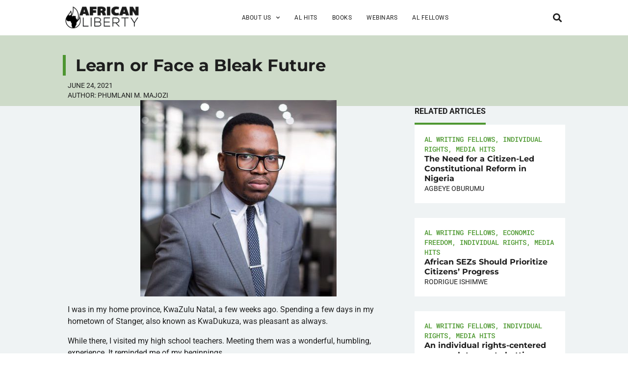

--- FILE ---
content_type: text/html; charset=UTF-8
request_url: https://www.africanliberty.org/2021/06/24/learn-or-face-a-bleak-future/
body_size: 19247
content:
<!DOCTYPE html>
<html lang="en-US">
<head>
	<meta charset="UTF-8">
	<meta name="viewport" content="width=device-width, initial-scale=1.0, viewport-fit=cover" />			<title>
			Learn or Face a Bleak Future - African Liberty		</title>
		<meta name='robots' content='index, follow, max-image-preview:large, max-snippet:-1, max-video-preview:-1' />
	<style>img:is([sizes="auto" i], [sizes^="auto," i]) { contain-intrinsic-size: 3000px 1500px }</style>
	
	<!-- This site is optimized with the Yoast SEO plugin v25.7 - https://yoast.com/wordpress/plugins/seo/ -->
	<link rel="canonical" href="https://www.africanliberty.org/2021/06/24/learn-or-face-a-bleak-future/" />
	<meta property="og:locale" content="en_US" />
	<meta property="og:type" content="article" />
	<meta property="og:title" content="Learn or Face a Bleak Future - African Liberty" />
	<meta property="og:description" content="I was in my home province, KwaZulu Natal, a few weeks ago. Spending a few days in my hometown of Stanger, also known as KwaDukuza, was pleasant as always. While there, I visited my high school teachers. Meeting them was a wonderful, humbling, experience. It reminded me of my beginnings. The first teacher I met [&hellip;]" />
	<meta property="og:url" content="https://www.africanliberty.org/2021/06/24/learn-or-face-a-bleak-future/" />
	<meta property="og:site_name" content="African Liberty" />
	<meta property="article:published_time" content="2021-06-24T17:45:00+00:00" />
	<meta property="article:modified_time" content="2024-01-23T17:48:40+00:00" />
	<meta property="og:image" content="https://www.africanliberty.org/wp-content/uploads/2024/01/PH1zQYoh_400x400.jpg" />
	<meta property="og:image:width" content="400" />
	<meta property="og:image:height" content="400" />
	<meta property="og:image:type" content="image/jpeg" />
	<meta name="author" content="Phumlani M. Majozi" />
	<meta name="twitter:card" content="summary_large_image" />
	<meta name="twitter:creator" content="@PhumlaniMMajozi" />
	<script type="application/ld+json" class="yoast-schema-graph">{"@context":"https://schema.org","@graph":[{"@type":"Article","@id":"https://www.africanliberty.org/2021/06/24/learn-or-face-a-bleak-future/#article","isPartOf":{"@id":"https://www.africanliberty.org/2021/06/24/learn-or-face-a-bleak-future/"},"author":{"name":"Phumlani M. Majozi","@id":"https://www.africanliberty.org/#/schema/person/5861c73702a6ff9713bf807f32a4edd4"},"headline":"Learn or Face a Bleak Future","datePublished":"2021-06-24T17:45:00+00:00","dateModified":"2024-01-23T17:48:40+00:00","mainEntityOfPage":{"@id":"https://www.africanliberty.org/2021/06/24/learn-or-face-a-bleak-future/"},"wordCount":142,"commentCount":0,"publisher":{"@id":"https://www.africanliberty.org/#organization"},"image":{"@id":"https://www.africanliberty.org/2021/06/24/learn-or-face-a-bleak-future/#primaryimage"},"thumbnailUrl":"https://www.africanliberty.org/wp-content/uploads/2024/01/PH1zQYoh_400x400.jpg","keywords":["Future","Lessons","Phumlani Majozi"],"articleSection":["AL Writing Fellows","Media Hits"],"inLanguage":"en-US","potentialAction":[{"@type":"CommentAction","name":"Comment","target":["https://www.africanliberty.org/2021/06/24/learn-or-face-a-bleak-future/#respond"]}]},{"@type":"WebPage","@id":"https://www.africanliberty.org/2021/06/24/learn-or-face-a-bleak-future/","url":"https://www.africanliberty.org/2021/06/24/learn-or-face-a-bleak-future/","name":"Learn or Face a Bleak Future - African Liberty","isPartOf":{"@id":"https://www.africanliberty.org/#website"},"primaryImageOfPage":{"@id":"https://www.africanliberty.org/2021/06/24/learn-or-face-a-bleak-future/#primaryimage"},"image":{"@id":"https://www.africanliberty.org/2021/06/24/learn-or-face-a-bleak-future/#primaryimage"},"thumbnailUrl":"https://www.africanliberty.org/wp-content/uploads/2024/01/PH1zQYoh_400x400.jpg","datePublished":"2021-06-24T17:45:00+00:00","dateModified":"2024-01-23T17:48:40+00:00","breadcrumb":{"@id":"https://www.africanliberty.org/2021/06/24/learn-or-face-a-bleak-future/#breadcrumb"},"inLanguage":"en-US","potentialAction":[{"@type":"ReadAction","target":["https://www.africanliberty.org/2021/06/24/learn-or-face-a-bleak-future/"]}]},{"@type":"ImageObject","inLanguage":"en-US","@id":"https://www.africanliberty.org/2021/06/24/learn-or-face-a-bleak-future/#primaryimage","url":"https://www.africanliberty.org/wp-content/uploads/2024/01/PH1zQYoh_400x400.jpg","contentUrl":"https://www.africanliberty.org/wp-content/uploads/2024/01/PH1zQYoh_400x400.jpg","width":400,"height":400},{"@type":"BreadcrumbList","@id":"https://www.africanliberty.org/2021/06/24/learn-or-face-a-bleak-future/#breadcrumb","itemListElement":[{"@type":"ListItem","position":1,"name":"Home","item":"https://www.africanliberty.org/"},{"@type":"ListItem","position":2,"name":"Learn or Face a Bleak Future"}]},{"@type":"WebSite","@id":"https://www.africanliberty.org/#website","url":"https://www.africanliberty.org/","name":"African Liberty","description":"Latest Issues in Africa","publisher":{"@id":"https://www.africanliberty.org/#organization"},"potentialAction":[{"@type":"SearchAction","target":{"@type":"EntryPoint","urlTemplate":"https://www.africanliberty.org/?s={search_term_string}"},"query-input":{"@type":"PropertyValueSpecification","valueRequired":true,"valueName":"search_term_string"}}],"inLanguage":"en-US"},{"@type":"Organization","@id":"https://www.africanliberty.org/#organization","name":"African Liberty","url":"https://www.africanliberty.org/","logo":{"@type":"ImageObject","inLanguage":"en-US","@id":"https://www.africanliberty.org/#/schema/logo/image/","url":"https://www.africanliberty.org/wp-content/uploads/2018/07/African-Liberty-wide-K.png","contentUrl":"https://www.africanliberty.org/wp-content/uploads/2018/07/African-Liberty-wide-K.png","width":720,"height":232,"caption":"African Liberty"},"image":{"@id":"https://www.africanliberty.org/#/schema/logo/image/"}},{"@type":"Person","@id":"https://www.africanliberty.org/#/schema/person/5861c73702a6ff9713bf807f32a4edd4","name":"Phumlani M. Majozi","description":"Phumlani is a politics and economics analyst, a host of The State of Africa on Salaamedia radio and One Nation FM 88.9. He’s also a columnist at News24, South Africa’s leading news website, writing on politics and economics. His other writings have been published in the City Press, BizNews, African Liberty and Politicsweb. He sits on the board of two organizations: Free Market Foundation South Africa and Organization Undoing Tax Abuse (OUTA). He is also a member of the Council of the South African Institute of Race Relations.","sameAs":["https://x.com/PhumlaniMMajozi"],"url":"https://www.africanliberty.org/author/phumlanimajozi/"}]}</script>
	<!-- / Yoast SEO plugin. -->


<link rel="alternate" type="application/rss+xml" title="African Liberty &raquo; Learn or Face a Bleak Future Comments Feed" href="https://www.africanliberty.org/2021/06/24/learn-or-face-a-bleak-future/feed/" />
<script type="text/javascript">
/* <![CDATA[ */
window._wpemojiSettings = {"baseUrl":"https:\/\/s.w.org\/images\/core\/emoji\/15.0.3\/72x72\/","ext":".png","svgUrl":"https:\/\/s.w.org\/images\/core\/emoji\/15.0.3\/svg\/","svgExt":".svg","source":{"concatemoji":"https:\/\/www.africanliberty.org\/wp-includes\/js\/wp-emoji-release.min.js?ver=6.7.4"}};
/*! This file is auto-generated */
!function(i,n){var o,s,e;function c(e){try{var t={supportTests:e,timestamp:(new Date).valueOf()};sessionStorage.setItem(o,JSON.stringify(t))}catch(e){}}function p(e,t,n){e.clearRect(0,0,e.canvas.width,e.canvas.height),e.fillText(t,0,0);var t=new Uint32Array(e.getImageData(0,0,e.canvas.width,e.canvas.height).data),r=(e.clearRect(0,0,e.canvas.width,e.canvas.height),e.fillText(n,0,0),new Uint32Array(e.getImageData(0,0,e.canvas.width,e.canvas.height).data));return t.every(function(e,t){return e===r[t]})}function u(e,t,n){switch(t){case"flag":return n(e,"\ud83c\udff3\ufe0f\u200d\u26a7\ufe0f","\ud83c\udff3\ufe0f\u200b\u26a7\ufe0f")?!1:!n(e,"\ud83c\uddfa\ud83c\uddf3","\ud83c\uddfa\u200b\ud83c\uddf3")&&!n(e,"\ud83c\udff4\udb40\udc67\udb40\udc62\udb40\udc65\udb40\udc6e\udb40\udc67\udb40\udc7f","\ud83c\udff4\u200b\udb40\udc67\u200b\udb40\udc62\u200b\udb40\udc65\u200b\udb40\udc6e\u200b\udb40\udc67\u200b\udb40\udc7f");case"emoji":return!n(e,"\ud83d\udc26\u200d\u2b1b","\ud83d\udc26\u200b\u2b1b")}return!1}function f(e,t,n){var r="undefined"!=typeof WorkerGlobalScope&&self instanceof WorkerGlobalScope?new OffscreenCanvas(300,150):i.createElement("canvas"),a=r.getContext("2d",{willReadFrequently:!0}),o=(a.textBaseline="top",a.font="600 32px Arial",{});return e.forEach(function(e){o[e]=t(a,e,n)}),o}function t(e){var t=i.createElement("script");t.src=e,t.defer=!0,i.head.appendChild(t)}"undefined"!=typeof Promise&&(o="wpEmojiSettingsSupports",s=["flag","emoji"],n.supports={everything:!0,everythingExceptFlag:!0},e=new Promise(function(e){i.addEventListener("DOMContentLoaded",e,{once:!0})}),new Promise(function(t){var n=function(){try{var e=JSON.parse(sessionStorage.getItem(o));if("object"==typeof e&&"number"==typeof e.timestamp&&(new Date).valueOf()<e.timestamp+604800&&"object"==typeof e.supportTests)return e.supportTests}catch(e){}return null}();if(!n){if("undefined"!=typeof Worker&&"undefined"!=typeof OffscreenCanvas&&"undefined"!=typeof URL&&URL.createObjectURL&&"undefined"!=typeof Blob)try{var e="postMessage("+f.toString()+"("+[JSON.stringify(s),u.toString(),p.toString()].join(",")+"));",r=new Blob([e],{type:"text/javascript"}),a=new Worker(URL.createObjectURL(r),{name:"wpTestEmojiSupports"});return void(a.onmessage=function(e){c(n=e.data),a.terminate(),t(n)})}catch(e){}c(n=f(s,u,p))}t(n)}).then(function(e){for(var t in e)n.supports[t]=e[t],n.supports.everything=n.supports.everything&&n.supports[t],"flag"!==t&&(n.supports.everythingExceptFlag=n.supports.everythingExceptFlag&&n.supports[t]);n.supports.everythingExceptFlag=n.supports.everythingExceptFlag&&!n.supports.flag,n.DOMReady=!1,n.readyCallback=function(){n.DOMReady=!0}}).then(function(){return e}).then(function(){var e;n.supports.everything||(n.readyCallback(),(e=n.source||{}).concatemoji?t(e.concatemoji):e.wpemoji&&e.twemoji&&(t(e.twemoji),t(e.wpemoji)))}))}((window,document),window._wpemojiSettings);
/* ]]> */
</script>
<style id='wp-emoji-styles-inline-css' type='text/css'>

	img.wp-smiley, img.emoji {
		display: inline !important;
		border: none !important;
		box-shadow: none !important;
		height: 1em !important;
		width: 1em !important;
		margin: 0 0.07em !important;
		vertical-align: -0.1em !important;
		background: none !important;
		padding: 0 !important;
	}
</style>
<link rel='stylesheet' id='wp-block-library-css' href='https://www.africanliberty.org/wp-includes/css/dist/block-library/style.min.css?ver=6.7.4' type='text/css' media='all' />
<style id='classic-theme-styles-inline-css' type='text/css'>
/*! This file is auto-generated */
.wp-block-button__link{color:#fff;background-color:#32373c;border-radius:9999px;box-shadow:none;text-decoration:none;padding:calc(.667em + 2px) calc(1.333em + 2px);font-size:1.125em}.wp-block-file__button{background:#32373c;color:#fff;text-decoration:none}
</style>
<style id='global-styles-inline-css' type='text/css'>
:root{--wp--preset--aspect-ratio--square: 1;--wp--preset--aspect-ratio--4-3: 4/3;--wp--preset--aspect-ratio--3-4: 3/4;--wp--preset--aspect-ratio--3-2: 3/2;--wp--preset--aspect-ratio--2-3: 2/3;--wp--preset--aspect-ratio--16-9: 16/9;--wp--preset--aspect-ratio--9-16: 9/16;--wp--preset--color--black: #000000;--wp--preset--color--cyan-bluish-gray: #abb8c3;--wp--preset--color--white: #ffffff;--wp--preset--color--pale-pink: #f78da7;--wp--preset--color--vivid-red: #cf2e2e;--wp--preset--color--luminous-vivid-orange: #ff6900;--wp--preset--color--luminous-vivid-amber: #fcb900;--wp--preset--color--light-green-cyan: #7bdcb5;--wp--preset--color--vivid-green-cyan: #00d084;--wp--preset--color--pale-cyan-blue: #8ed1fc;--wp--preset--color--vivid-cyan-blue: #0693e3;--wp--preset--color--vivid-purple: #9b51e0;--wp--preset--gradient--vivid-cyan-blue-to-vivid-purple: linear-gradient(135deg,rgba(6,147,227,1) 0%,rgb(155,81,224) 100%);--wp--preset--gradient--light-green-cyan-to-vivid-green-cyan: linear-gradient(135deg,rgb(122,220,180) 0%,rgb(0,208,130) 100%);--wp--preset--gradient--luminous-vivid-amber-to-luminous-vivid-orange: linear-gradient(135deg,rgba(252,185,0,1) 0%,rgba(255,105,0,1) 100%);--wp--preset--gradient--luminous-vivid-orange-to-vivid-red: linear-gradient(135deg,rgba(255,105,0,1) 0%,rgb(207,46,46) 100%);--wp--preset--gradient--very-light-gray-to-cyan-bluish-gray: linear-gradient(135deg,rgb(238,238,238) 0%,rgb(169,184,195) 100%);--wp--preset--gradient--cool-to-warm-spectrum: linear-gradient(135deg,rgb(74,234,220) 0%,rgb(151,120,209) 20%,rgb(207,42,186) 40%,rgb(238,44,130) 60%,rgb(251,105,98) 80%,rgb(254,248,76) 100%);--wp--preset--gradient--blush-light-purple: linear-gradient(135deg,rgb(255,206,236) 0%,rgb(152,150,240) 100%);--wp--preset--gradient--blush-bordeaux: linear-gradient(135deg,rgb(254,205,165) 0%,rgb(254,45,45) 50%,rgb(107,0,62) 100%);--wp--preset--gradient--luminous-dusk: linear-gradient(135deg,rgb(255,203,112) 0%,rgb(199,81,192) 50%,rgb(65,88,208) 100%);--wp--preset--gradient--pale-ocean: linear-gradient(135deg,rgb(255,245,203) 0%,rgb(182,227,212) 50%,rgb(51,167,181) 100%);--wp--preset--gradient--electric-grass: linear-gradient(135deg,rgb(202,248,128) 0%,rgb(113,206,126) 100%);--wp--preset--gradient--midnight: linear-gradient(135deg,rgb(2,3,129) 0%,rgb(40,116,252) 100%);--wp--preset--font-size--small: 13px;--wp--preset--font-size--medium: 20px;--wp--preset--font-size--large: 36px;--wp--preset--font-size--x-large: 42px;--wp--preset--spacing--20: 0.44rem;--wp--preset--spacing--30: 0.67rem;--wp--preset--spacing--40: 1rem;--wp--preset--spacing--50: 1.5rem;--wp--preset--spacing--60: 2.25rem;--wp--preset--spacing--70: 3.38rem;--wp--preset--spacing--80: 5.06rem;--wp--preset--shadow--natural: 6px 6px 9px rgba(0, 0, 0, 0.2);--wp--preset--shadow--deep: 12px 12px 50px rgba(0, 0, 0, 0.4);--wp--preset--shadow--sharp: 6px 6px 0px rgba(0, 0, 0, 0.2);--wp--preset--shadow--outlined: 6px 6px 0px -3px rgba(255, 255, 255, 1), 6px 6px rgba(0, 0, 0, 1);--wp--preset--shadow--crisp: 6px 6px 0px rgba(0, 0, 0, 1);}:where(.is-layout-flex){gap: 0.5em;}:where(.is-layout-grid){gap: 0.5em;}body .is-layout-flex{display: flex;}.is-layout-flex{flex-wrap: wrap;align-items: center;}.is-layout-flex > :is(*, div){margin: 0;}body .is-layout-grid{display: grid;}.is-layout-grid > :is(*, div){margin: 0;}:where(.wp-block-columns.is-layout-flex){gap: 2em;}:where(.wp-block-columns.is-layout-grid){gap: 2em;}:where(.wp-block-post-template.is-layout-flex){gap: 1.25em;}:where(.wp-block-post-template.is-layout-grid){gap: 1.25em;}.has-black-color{color: var(--wp--preset--color--black) !important;}.has-cyan-bluish-gray-color{color: var(--wp--preset--color--cyan-bluish-gray) !important;}.has-white-color{color: var(--wp--preset--color--white) !important;}.has-pale-pink-color{color: var(--wp--preset--color--pale-pink) !important;}.has-vivid-red-color{color: var(--wp--preset--color--vivid-red) !important;}.has-luminous-vivid-orange-color{color: var(--wp--preset--color--luminous-vivid-orange) !important;}.has-luminous-vivid-amber-color{color: var(--wp--preset--color--luminous-vivid-amber) !important;}.has-light-green-cyan-color{color: var(--wp--preset--color--light-green-cyan) !important;}.has-vivid-green-cyan-color{color: var(--wp--preset--color--vivid-green-cyan) !important;}.has-pale-cyan-blue-color{color: var(--wp--preset--color--pale-cyan-blue) !important;}.has-vivid-cyan-blue-color{color: var(--wp--preset--color--vivid-cyan-blue) !important;}.has-vivid-purple-color{color: var(--wp--preset--color--vivid-purple) !important;}.has-black-background-color{background-color: var(--wp--preset--color--black) !important;}.has-cyan-bluish-gray-background-color{background-color: var(--wp--preset--color--cyan-bluish-gray) !important;}.has-white-background-color{background-color: var(--wp--preset--color--white) !important;}.has-pale-pink-background-color{background-color: var(--wp--preset--color--pale-pink) !important;}.has-vivid-red-background-color{background-color: var(--wp--preset--color--vivid-red) !important;}.has-luminous-vivid-orange-background-color{background-color: var(--wp--preset--color--luminous-vivid-orange) !important;}.has-luminous-vivid-amber-background-color{background-color: var(--wp--preset--color--luminous-vivid-amber) !important;}.has-light-green-cyan-background-color{background-color: var(--wp--preset--color--light-green-cyan) !important;}.has-vivid-green-cyan-background-color{background-color: var(--wp--preset--color--vivid-green-cyan) !important;}.has-pale-cyan-blue-background-color{background-color: var(--wp--preset--color--pale-cyan-blue) !important;}.has-vivid-cyan-blue-background-color{background-color: var(--wp--preset--color--vivid-cyan-blue) !important;}.has-vivid-purple-background-color{background-color: var(--wp--preset--color--vivid-purple) !important;}.has-black-border-color{border-color: var(--wp--preset--color--black) !important;}.has-cyan-bluish-gray-border-color{border-color: var(--wp--preset--color--cyan-bluish-gray) !important;}.has-white-border-color{border-color: var(--wp--preset--color--white) !important;}.has-pale-pink-border-color{border-color: var(--wp--preset--color--pale-pink) !important;}.has-vivid-red-border-color{border-color: var(--wp--preset--color--vivid-red) !important;}.has-luminous-vivid-orange-border-color{border-color: var(--wp--preset--color--luminous-vivid-orange) !important;}.has-luminous-vivid-amber-border-color{border-color: var(--wp--preset--color--luminous-vivid-amber) !important;}.has-light-green-cyan-border-color{border-color: var(--wp--preset--color--light-green-cyan) !important;}.has-vivid-green-cyan-border-color{border-color: var(--wp--preset--color--vivid-green-cyan) !important;}.has-pale-cyan-blue-border-color{border-color: var(--wp--preset--color--pale-cyan-blue) !important;}.has-vivid-cyan-blue-border-color{border-color: var(--wp--preset--color--vivid-cyan-blue) !important;}.has-vivid-purple-border-color{border-color: var(--wp--preset--color--vivid-purple) !important;}.has-vivid-cyan-blue-to-vivid-purple-gradient-background{background: var(--wp--preset--gradient--vivid-cyan-blue-to-vivid-purple) !important;}.has-light-green-cyan-to-vivid-green-cyan-gradient-background{background: var(--wp--preset--gradient--light-green-cyan-to-vivid-green-cyan) !important;}.has-luminous-vivid-amber-to-luminous-vivid-orange-gradient-background{background: var(--wp--preset--gradient--luminous-vivid-amber-to-luminous-vivid-orange) !important;}.has-luminous-vivid-orange-to-vivid-red-gradient-background{background: var(--wp--preset--gradient--luminous-vivid-orange-to-vivid-red) !important;}.has-very-light-gray-to-cyan-bluish-gray-gradient-background{background: var(--wp--preset--gradient--very-light-gray-to-cyan-bluish-gray) !important;}.has-cool-to-warm-spectrum-gradient-background{background: var(--wp--preset--gradient--cool-to-warm-spectrum) !important;}.has-blush-light-purple-gradient-background{background: var(--wp--preset--gradient--blush-light-purple) !important;}.has-blush-bordeaux-gradient-background{background: var(--wp--preset--gradient--blush-bordeaux) !important;}.has-luminous-dusk-gradient-background{background: var(--wp--preset--gradient--luminous-dusk) !important;}.has-pale-ocean-gradient-background{background: var(--wp--preset--gradient--pale-ocean) !important;}.has-electric-grass-gradient-background{background: var(--wp--preset--gradient--electric-grass) !important;}.has-midnight-gradient-background{background: var(--wp--preset--gradient--midnight) !important;}.has-small-font-size{font-size: var(--wp--preset--font-size--small) !important;}.has-medium-font-size{font-size: var(--wp--preset--font-size--medium) !important;}.has-large-font-size{font-size: var(--wp--preset--font-size--large) !important;}.has-x-large-font-size{font-size: var(--wp--preset--font-size--x-large) !important;}
:where(.wp-block-post-template.is-layout-flex){gap: 1.25em;}:where(.wp-block-post-template.is-layout-grid){gap: 1.25em;}
:where(.wp-block-columns.is-layout-flex){gap: 2em;}:where(.wp-block-columns.is-layout-grid){gap: 2em;}
:root :where(.wp-block-pullquote){font-size: 1.5em;line-height: 1.6;}
</style>
<link rel='stylesheet' id='parent-style-css' href='https://www.africanliberty.org/wp-content/themes/african-liberty/style.css?ver=1755688238' type='text/css' media='all' />
<link rel='stylesheet' id='elementor-frontend-css' href='https://www.africanliberty.org/wp-content/uploads/elementor/css/custom-frontend.min.css?ver=1759276411' type='text/css' media='all' />
<link rel='stylesheet' id='widget-image-css' href='https://www.africanliberty.org/wp-content/plugins/elementor/assets/css/widget-image.min.css?ver=3.31.2' type='text/css' media='all' />
<link rel='stylesheet' id='widget-nav-menu-css' href='https://www.africanliberty.org/wp-content/uploads/elementor/css/custom-pro-widget-nav-menu.min.css?ver=1759276411' type='text/css' media='all' />
<link rel='stylesheet' id='widget-search-form-css' href='https://www.africanliberty.org/wp-content/plugins/elementor-pro/assets/css/widget-search-form.min.css?ver=3.27.2' type='text/css' media='all' />
<link rel='stylesheet' id='elementor-icons-shared-0-css' href='https://www.africanliberty.org/wp-content/plugins/elementor/assets/lib/font-awesome/css/fontawesome.min.css?ver=5.15.3' type='text/css' media='all' />
<link rel='stylesheet' id='elementor-icons-fa-solid-css' href='https://www.africanliberty.org/wp-content/plugins/elementor/assets/lib/font-awesome/css/solid.min.css?ver=5.15.3' type='text/css' media='all' />
<link rel='stylesheet' id='e-sticky-css' href='https://www.africanliberty.org/wp-content/plugins/elementor-pro/assets/css/modules/sticky.min.css?ver=3.27.2' type='text/css' media='all' />
<link rel='stylesheet' id='widget-heading-css' href='https://www.africanliberty.org/wp-content/plugins/elementor/assets/css/widget-heading.min.css?ver=3.31.2' type='text/css' media='all' />
<link rel='stylesheet' id='widget-social-icons-css' href='https://www.africanliberty.org/wp-content/plugins/elementor/assets/css/widget-social-icons.min.css?ver=3.31.2' type='text/css' media='all' />
<link rel='stylesheet' id='e-apple-webkit-css' href='https://www.africanliberty.org/wp-content/uploads/elementor/css/custom-apple-webkit.min.css?ver=1759276411' type='text/css' media='all' />
<link rel='stylesheet' id='elementor-icons-css' href='https://www.africanliberty.org/wp-content/plugins/elementor/assets/lib/eicons/css/elementor-icons.min.css?ver=5.43.0' type='text/css' media='all' />
<link rel='stylesheet' id='elementor-post-24959-css' href='https://www.africanliberty.org/wp-content/uploads/elementor/css/post-24959.css?ver=1759276411' type='text/css' media='all' />
<link rel='stylesheet' id='font-awesome-5-all-css' href='https://www.africanliberty.org/wp-content/plugins/elementor/assets/lib/font-awesome/css/all.min.css?ver=3.31.2' type='text/css' media='all' />
<link rel='stylesheet' id='font-awesome-4-shim-css' href='https://www.africanliberty.org/wp-content/plugins/elementor/assets/lib/font-awesome/css/v4-shims.min.css?ver=3.31.2' type='text/css' media='all' />
<link rel='stylesheet' id='elementor-post-25305-css' href='https://www.africanliberty.org/wp-content/uploads/elementor/css/post-25305.css?ver=1759276411' type='text/css' media='all' />
<link rel='stylesheet' id='elementor-post-25337-css' href='https://www.africanliberty.org/wp-content/uploads/elementor/css/post-25337.css?ver=1765443244' type='text/css' media='all' />
<link rel='stylesheet' id='elementor-post-26318-css' href='https://www.africanliberty.org/wp-content/uploads/elementor/css/post-26318.css?ver=1759276419' type='text/css' media='all' />
<link rel='stylesheet' id='elementor-gf-local-roboto-css' href='https://www.africanliberty.org/wp-content/uploads/elementor/google-fonts/css/roboto.css?ver=1755686919' type='text/css' media='all' />
<link rel='stylesheet' id='elementor-gf-local-montserrat-css' href='https://www.africanliberty.org/wp-content/uploads/elementor/google-fonts/css/montserrat.css?ver=1755686922' type='text/css' media='all' />
<link rel='stylesheet' id='elementor-gf-local-robotomono-css' href='https://www.africanliberty.org/wp-content/uploads/elementor/google-fonts/css/robotomono.css?ver=1755686925' type='text/css' media='all' />
<link rel='stylesheet' id='elementor-icons-fa-brands-css' href='https://www.africanliberty.org/wp-content/plugins/elementor/assets/lib/font-awesome/css/brands.min.css?ver=5.15.3' type='text/css' media='all' />
<script type="text/javascript" src="https://www.africanliberty.org/wp-includes/js/jquery/jquery.min.js?ver=3.7.1" id="jquery-core-js"></script>
<script type="text/javascript" src="https://www.africanliberty.org/wp-includes/js/jquery/jquery-migrate.min.js?ver=3.4.1" id="jquery-migrate-js"></script>
<script type="text/javascript" src="https://www.africanliberty.org/wp-content/plugins/elementor/assets/lib/font-awesome/js/v4-shims.min.js?ver=3.31.2" id="font-awesome-4-shim-js"></script>
<link rel="https://api.w.org/" href="https://www.africanliberty.org/wp-json/" /><link rel="alternate" title="JSON" type="application/json" href="https://www.africanliberty.org/wp-json/wp/v2/posts/27733" /><link rel="EditURI" type="application/rsd+xml" title="RSD" href="https://www.africanliberty.org/xmlrpc.php?rsd" />
<meta name="generator" content="WordPress 6.7.4" />
<link rel='shortlink' href='https://www.africanliberty.org/?p=27733' />
<link rel="alternate" title="oEmbed (JSON)" type="application/json+oembed" href="https://www.africanliberty.org/wp-json/oembed/1.0/embed?url=https%3A%2F%2Fwww.africanliberty.org%2F2021%2F06%2F24%2Flearn-or-face-a-bleak-future%2F" />
<link rel="alternate" title="oEmbed (XML)" type="text/xml+oembed" href="https://www.africanliberty.org/wp-json/oembed/1.0/embed?url=https%3A%2F%2Fwww.africanliberty.org%2F2021%2F06%2F24%2Flearn-or-face-a-bleak-future%2F&#038;format=xml" />
<meta name="generator" content="Elementor 3.31.2; features: additional_custom_breakpoints, e_element_cache; settings: css_print_method-external, google_font-enabled, font_display-auto">
<!-- Google tag (gtag.js) -->
<script async src="https://www.googletagmanager.com/gtag/js?id=G-PK9EKFZH6B"></script>
<script>
  window.dataLayer = window.dataLayer || [];
  function gtag(){dataLayer.push(arguments);}
  gtag('js', new Date());

  gtag('config', 'G-PK9EKFZH6B');
</script>
			<style>
				.e-con.e-parent:nth-of-type(n+4):not(.e-lazyloaded):not(.e-no-lazyload),
				.e-con.e-parent:nth-of-type(n+4):not(.e-lazyloaded):not(.e-no-lazyload) * {
					background-image: none !important;
				}
				@media screen and (max-height: 1024px) {
					.e-con.e-parent:nth-of-type(n+3):not(.e-lazyloaded):not(.e-no-lazyload),
					.e-con.e-parent:nth-of-type(n+3):not(.e-lazyloaded):not(.e-no-lazyload) * {
						background-image: none !important;
					}
				}
				@media screen and (max-height: 640px) {
					.e-con.e-parent:nth-of-type(n+2):not(.e-lazyloaded):not(.e-no-lazyload),
					.e-con.e-parent:nth-of-type(n+2):not(.e-lazyloaded):not(.e-no-lazyload) * {
						background-image: none !important;
					}
				}
			</style>
			<link rel="icon" href="https://www.africanliberty.org/wp-content/uploads/2019/03/cropped-African-Liberty-1080x1080_icon-32x32.jpg" sizes="32x32" />
<link rel="icon" href="https://www.africanliberty.org/wp-content/uploads/2019/03/cropped-African-Liberty-1080x1080_icon-192x192.jpg" sizes="192x192" />
<link rel="apple-touch-icon" href="https://www.africanliberty.org/wp-content/uploads/2019/03/cropped-African-Liberty-1080x1080_icon-180x180.jpg" />
<meta name="msapplication-TileImage" content="https://www.africanliberty.org/wp-content/uploads/2019/03/cropped-African-Liberty-1080x1080_icon-270x270.jpg" />
		<style type="text/css" id="wp-custom-css">
			
footer .wFormContainer {
	margin: 0 !important;
	max-width: 100% !important;
}
footer .wForm #tfa_4 {
	display: flex;
	gap: 10px;
	width: 100%;
	margin-bottom: 10px;
}
footer .wForm #tfa_4 .oneField.field-container-D {
	width: calc((100% - 20px)/ 3);
}
footer .wForm #tfa_4 .oneField.field-container-D input {
	width: 100%;
	    font-family: "Roboto", Sans-serif;
    font-size: 0.75rem;
    font-weight: 400;
    letter-spacing: 0.5px;
	height: auto;
	padding: 12px 24px;
}
footer .wForm #tfa_86062 .oneChoice {
	align-items: flex-start;
}
footer .wForm #tfa_86063 label {
	color: white;
	font-family: "Roboto", Sans-serif;
	 font-size: 0.75rem;
}
footer .wForm .actions {
	display: flex;
	gap: 20px;
	align-items: center;
	justify-content: space-between;
}
footer .wForm #google-captcha br, footer .wForm .captchaHelp, footer .wForm #disabled-explanation {
	display: none !important;
}
footer .wForm #google-captcha .captcha {
	padding: 0 !important;
} 
footer .wForm .actions #submit_button {
	font-family: "Roboto", Sans-serif;
    font-size: 0.85rem;
    font-weight: 400;
    text-transform: uppercase;
    letter-spacing: 2px;
	color: #1E1E1E !important;
	background-color: #FAC714;
	border-color: #FAC714;
	padding: 1rem 1.2rem 1rem 1.2rem;
}
footer .wForm .actions #submit_button:hover {
	color: #FAC714 !important;
	background-color: transparent;
}
/*fellow-image*/
@media screen and (max-width: 767px) {
.fellow-image {
	position:unset!important;
	margin-top:20px;
}
	footer .wForm #tfa_4 {
		flex-wrap: wrap;
	}
	footer .wForm #tfa_4 .oneField.field-container-D {
	width: 100% !important;
		max-width: 100% !important;
}
}		</style>
		</head>
<body class="post-template-default single single-post postid-27733 single-format-standard wp-custom-logo elementor-default elementor-template-full-width elementor-kit-24959 elementor-page-26318">
		<header data-elementor-type="header" data-elementor-id="25305" class="elementor elementor-25305 elementor-location-header" data-elementor-post-type="elementor_library">
			<div class="elementor-element elementor-element-8f82e0b e-con-full elementor-hidden-tablet elementor-hidden-mobile elementor-hidden-laptop e-flex e-con e-parent" data-id="8f82e0b" data-element_type="container" data-settings="{&quot;sticky&quot;:&quot;top&quot;,&quot;background_background&quot;:&quot;classic&quot;,&quot;sticky_on&quot;:[&quot;desktop&quot;,&quot;laptop&quot;,&quot;tablet&quot;,&quot;mobile&quot;],&quot;sticky_offset&quot;:0,&quot;sticky_effects_offset&quot;:0,&quot;sticky_anchor_link_offset&quot;:0}">
		<div class="elementor-element elementor-element-52ade34 e-flex e-con-boxed e-con e-child" data-id="52ade34" data-element_type="container">
					<div class="e-con-inner">
		<div class="elementor-element elementor-element-9b4e09e e-con-full e-flex e-con e-child" data-id="9b4e09e" data-element_type="container">
				<div class="elementor-element elementor-element-0ff3eb7 elementor-widget__width-initial elementor-widget elementor-widget-theme-site-logo elementor-widget-image" data-id="0ff3eb7" data-element_type="widget" data-widget_type="theme-site-logo.default">
				<div class="elementor-widget-container">
											<a href="https://www.africanliberty.org">
			<img width="720" height="232" src="https://www.africanliberty.org/wp-content/uploads/2018/07/African-Liberty-wide-K.png" class="attachment-full size-full wp-image-11059" alt="" srcset="https://www.africanliberty.org/wp-content/uploads/2018/07/African-Liberty-wide-K.png 720w, https://www.africanliberty.org/wp-content/uploads/2018/07/African-Liberty-wide-K-300x97.png 300w" sizes="(max-width: 720px) 100vw, 720px" />				</a>
											</div>
				</div>
				<div class="elementor-element elementor-element-4e6bec3 elementor-nav-menu__align-start elementor-nav-menu--stretch elementor-nav-menu--dropdown-tablet elementor-nav-menu__text-align-aside elementor-nav-menu--toggle elementor-nav-menu--burger elementor-widget elementor-widget-nav-menu" data-id="4e6bec3" data-element_type="widget" data-settings="{&quot;submenu_icon&quot;:{&quot;value&quot;:&quot;&lt;i class=\&quot;fas fa-chevron-down\&quot;&gt;&lt;\/i&gt;&quot;,&quot;library&quot;:&quot;fa-solid&quot;},&quot;full_width&quot;:&quot;stretch&quot;,&quot;layout&quot;:&quot;horizontal&quot;,&quot;toggle&quot;:&quot;burger&quot;}" data-widget_type="nav-menu.default">
				<div class="elementor-widget-container">
								<nav aria-label="Menu" class="elementor-nav-menu--main elementor-nav-menu__container elementor-nav-menu--layout-horizontal e--pointer-underline e--animation-grow">
				<ul id="menu-1-4e6bec3" class="elementor-nav-menu"><li class="menu-item menu-item-type-custom menu-item-object-custom menu-item-has-children menu-item-18357"><a class="elementor-item">About Us</a>
<ul class="sub-menu elementor-nav-menu--dropdown">
	<li class="menu-item menu-item-type-post_type menu-item-object-page menu-item-26316"><a href="https://www.africanliberty.org/about-us/" class="elementor-sub-item">Who We Are</a></li>
	<li class="menu-item menu-item-type-post_type menu-item-object-page menu-item-18297"><a href="https://www.africanliberty.org/submit/" class="elementor-sub-item">Submissions</a></li>
	<li class="menu-item menu-item-type-post_type menu-item-object-page menu-item-18272"><a href="https://www.africanliberty.org/contact-us/" class="elementor-sub-item">Contact Us</a></li>
</ul>
</li>
<li class="menu-item menu-item-type-post_type menu-item-object-page menu-item-31220"><a href="https://www.africanliberty.org/african-liberty-features/" class="elementor-item">AL Hits</a></li>
<li class="menu-item menu-item-type-custom menu-item-object-custom menu-item-30163"><a href="https://www.africanliberty.org/book/" class="elementor-item">Books</a></li>
<li class="menu-item menu-item-type-custom menu-item-object-custom menu-item-29081"><a href="/webinar" class="elementor-item">Webinars</a></li>
<li class="menu-item menu-item-type-custom menu-item-object-custom menu-item-25334"><a href="/fellows" class="elementor-item">AL Fellows</a></li>
</ul>			</nav>
					<div class="elementor-menu-toggle" role="button" tabindex="0" aria-label="Menu Toggle" aria-expanded="false">
			<i aria-hidden="true" role="presentation" class="elementor-menu-toggle__icon--open eicon-menu-bar"></i><i aria-hidden="true" role="presentation" class="elementor-menu-toggle__icon--close eicon-close"></i>		</div>
					<nav class="elementor-nav-menu--dropdown elementor-nav-menu__container" aria-hidden="true">
				<ul id="menu-2-4e6bec3" class="elementor-nav-menu"><li class="menu-item menu-item-type-custom menu-item-object-custom menu-item-has-children menu-item-18357"><a class="elementor-item" tabindex="-1">About Us</a>
<ul class="sub-menu elementor-nav-menu--dropdown">
	<li class="menu-item menu-item-type-post_type menu-item-object-page menu-item-26316"><a href="https://www.africanliberty.org/about-us/" class="elementor-sub-item" tabindex="-1">Who We Are</a></li>
	<li class="menu-item menu-item-type-post_type menu-item-object-page menu-item-18297"><a href="https://www.africanliberty.org/submit/" class="elementor-sub-item" tabindex="-1">Submissions</a></li>
	<li class="menu-item menu-item-type-post_type menu-item-object-page menu-item-18272"><a href="https://www.africanliberty.org/contact-us/" class="elementor-sub-item" tabindex="-1">Contact Us</a></li>
</ul>
</li>
<li class="menu-item menu-item-type-post_type menu-item-object-page menu-item-31220"><a href="https://www.africanliberty.org/african-liberty-features/" class="elementor-item" tabindex="-1">AL Hits</a></li>
<li class="menu-item menu-item-type-custom menu-item-object-custom menu-item-30163"><a href="https://www.africanliberty.org/book/" class="elementor-item" tabindex="-1">Books</a></li>
<li class="menu-item menu-item-type-custom menu-item-object-custom menu-item-29081"><a href="/webinar" class="elementor-item" tabindex="-1">Webinars</a></li>
<li class="menu-item menu-item-type-custom menu-item-object-custom menu-item-25334"><a href="/fellows" class="elementor-item" tabindex="-1">AL Fellows</a></li>
</ul>			</nav>
						</div>
				</div>
				</div>
		<div class="elementor-element elementor-element-bdaf59b e-con-full e-flex e-con e-child" data-id="bdaf59b" data-element_type="container">
				<div class="elementor-element elementor-element-55d4023 elementor-widget elementor-widget-button" data-id="55d4023" data-element_type="widget" data-widget_type="button.default">
				<div class="elementor-widget-container">
									<div class="elementor-button-wrapper">
					<a class="elementor-button elementor-button-link elementor-size-sm" href="/fellows">
						<span class="elementor-button-content-wrapper">
									<span class="elementor-button-text">AL Fellows</span>
					</span>
					</a>
				</div>
								</div>
				</div>
				<div class="elementor-element elementor-element-2bd06f9 elementor-widget__width-initial elementor-search-form--skin-classic elementor-search-form--button-type-icon elementor-search-form--icon-search elementor-widget elementor-widget-search-form" data-id="2bd06f9" data-element_type="widget" data-settings="{&quot;skin&quot;:&quot;classic&quot;}" data-widget_type="search-form.default">
				<div class="elementor-widget-container">
							<search role="search">
			<form class="elementor-search-form" action="https://www.africanliberty.org" method="get">
												<div class="elementor-search-form__container">
					<label class="elementor-screen-only" for="elementor-search-form-2bd06f9">Search</label>

					
					<input id="elementor-search-form-2bd06f9" placeholder="Search..." class="elementor-search-form__input" type="search" name="s" value="">
					
											<button class="elementor-search-form__submit" type="submit" aria-label="Search">
															<i aria-hidden="true" class="fas fa-search"></i>													</button>
					
									</div>
			</form>
		</search>
						</div>
				</div>
				</div>
					</div>
				</div>
				</div>
		<div class="elementor-element elementor-element-0b6901c e-con-full elementor-hidden-desktop e-flex e-con e-parent" data-id="0b6901c" data-element_type="container" id="mobile-header">
		<div class="elementor-element elementor-element-d65b27b e-flex e-con-boxed e-con e-child" data-id="d65b27b" data-element_type="container">
					<div class="e-con-inner">
				<div class="elementor-element elementor-element-f0f535f elementor-widget elementor-widget-theme-site-logo elementor-widget-image" data-id="f0f535f" data-element_type="widget" data-widget_type="theme-site-logo.default">
				<div class="elementor-widget-container">
											<a href="https://www.africanliberty.org">
			<img width="720" height="232" src="https://www.africanliberty.org/wp-content/uploads/2018/07/African-Liberty-wide-K.png" class="attachment-full size-full wp-image-11059" alt="" srcset="https://www.africanliberty.org/wp-content/uploads/2018/07/African-Liberty-wide-K.png 720w, https://www.africanliberty.org/wp-content/uploads/2018/07/African-Liberty-wide-K-300x97.png 300w" sizes="(max-width: 720px) 100vw, 720px" />				</a>
											</div>
				</div>
				<div class="elementor-element elementor-element-16ea9c7 elementor-nav-menu--stretch elementor-nav-menu__align-start elementor-nav-menu--dropdown-tablet elementor-nav-menu__text-align-aside elementor-nav-menu--toggle elementor-nav-menu--burger elementor-widget elementor-widget-nav-menu" data-id="16ea9c7" data-element_type="widget" data-settings="{&quot;submenu_icon&quot;:{&quot;value&quot;:&quot;&lt;i class=\&quot;fas fa-chevron-down\&quot;&gt;&lt;\/i&gt;&quot;,&quot;library&quot;:&quot;fa-solid&quot;},&quot;full_width&quot;:&quot;stretch&quot;,&quot;layout&quot;:&quot;horizontal&quot;,&quot;toggle&quot;:&quot;burger&quot;}" data-widget_type="nav-menu.default">
				<div class="elementor-widget-container">
								<nav aria-label="Menu" class="elementor-nav-menu--main elementor-nav-menu__container elementor-nav-menu--layout-horizontal e--pointer-underline e--animation-grow">
				<ul id="menu-1-16ea9c7" class="elementor-nav-menu"><li class="menu-item menu-item-type-custom menu-item-object-custom menu-item-has-children menu-item-18357"><a class="elementor-item">About Us</a>
<ul class="sub-menu elementor-nav-menu--dropdown">
	<li class="menu-item menu-item-type-post_type menu-item-object-page menu-item-26316"><a href="https://www.africanliberty.org/about-us/" class="elementor-sub-item">Who We Are</a></li>
	<li class="menu-item menu-item-type-post_type menu-item-object-page menu-item-18297"><a href="https://www.africanliberty.org/submit/" class="elementor-sub-item">Submissions</a></li>
	<li class="menu-item menu-item-type-post_type menu-item-object-page menu-item-18272"><a href="https://www.africanliberty.org/contact-us/" class="elementor-sub-item">Contact Us</a></li>
</ul>
</li>
<li class="menu-item menu-item-type-post_type menu-item-object-page menu-item-31220"><a href="https://www.africanliberty.org/african-liberty-features/" class="elementor-item">AL Hits</a></li>
<li class="menu-item menu-item-type-custom menu-item-object-custom menu-item-30163"><a href="https://www.africanliberty.org/book/" class="elementor-item">Books</a></li>
<li class="menu-item menu-item-type-custom menu-item-object-custom menu-item-29081"><a href="/webinar" class="elementor-item">Webinars</a></li>
<li class="menu-item menu-item-type-custom menu-item-object-custom menu-item-25334"><a href="/fellows" class="elementor-item">AL Fellows</a></li>
</ul>			</nav>
					<div class="elementor-menu-toggle" role="button" tabindex="0" aria-label="Menu Toggle" aria-expanded="false">
			<i aria-hidden="true" role="presentation" class="elementor-menu-toggle__icon--open eicon-menu-bar"></i><i aria-hidden="true" role="presentation" class="elementor-menu-toggle__icon--close eicon-close"></i>		</div>
					<nav class="elementor-nav-menu--dropdown elementor-nav-menu__container" aria-hidden="true">
				<ul id="menu-2-16ea9c7" class="elementor-nav-menu"><li class="menu-item menu-item-type-custom menu-item-object-custom menu-item-has-children menu-item-18357"><a class="elementor-item" tabindex="-1">About Us</a>
<ul class="sub-menu elementor-nav-menu--dropdown">
	<li class="menu-item menu-item-type-post_type menu-item-object-page menu-item-26316"><a href="https://www.africanliberty.org/about-us/" class="elementor-sub-item" tabindex="-1">Who We Are</a></li>
	<li class="menu-item menu-item-type-post_type menu-item-object-page menu-item-18297"><a href="https://www.africanliberty.org/submit/" class="elementor-sub-item" tabindex="-1">Submissions</a></li>
	<li class="menu-item menu-item-type-post_type menu-item-object-page menu-item-18272"><a href="https://www.africanliberty.org/contact-us/" class="elementor-sub-item" tabindex="-1">Contact Us</a></li>
</ul>
</li>
<li class="menu-item menu-item-type-post_type menu-item-object-page menu-item-31220"><a href="https://www.africanliberty.org/african-liberty-features/" class="elementor-item" tabindex="-1">AL Hits</a></li>
<li class="menu-item menu-item-type-custom menu-item-object-custom menu-item-30163"><a href="https://www.africanliberty.org/book/" class="elementor-item" tabindex="-1">Books</a></li>
<li class="menu-item menu-item-type-custom menu-item-object-custom menu-item-29081"><a href="/webinar" class="elementor-item" tabindex="-1">Webinars</a></li>
<li class="menu-item menu-item-type-custom menu-item-object-custom menu-item-25334"><a href="/fellows" class="elementor-item" tabindex="-1">AL Fellows</a></li>
</ul>			</nav>
						</div>
				</div>
				<div class="elementor-element elementor-element-f7f31d2 elementor-search-form--skin-full_screen elementor-widget elementor-widget-search-form" data-id="f7f31d2" data-element_type="widget" data-settings="{&quot;skin&quot;:&quot;full_screen&quot;}" data-widget_type="search-form.default">
				<div class="elementor-widget-container">
							<search role="search">
			<form class="elementor-search-form" action="https://www.africanliberty.org" method="get">
												<div class="elementor-search-form__toggle" role="button" tabindex="0" aria-label="Search">
					<i aria-hidden="true" class="fas fa-search"></i>				</div>
								<div class="elementor-search-form__container">
					<label class="elementor-screen-only" for="elementor-search-form-f7f31d2">Search</label>

					
					<input id="elementor-search-form-f7f31d2" placeholder="Search..." class="elementor-search-form__input" type="search" name="s" value="">
					
					
										<div class="dialog-lightbox-close-button dialog-close-button" role="button" tabindex="0" aria-label="Close this search box.">
						<i aria-hidden="true" class="eicon-close"></i>					</div>
									</div>
			</form>
		</search>
						</div>
				</div>
					</div>
				</div>
				</div>
				</header>
				<div data-elementor-type="single-post" data-elementor-id="26318" class="elementor elementor-26318 elementor-location-single post-27733 post type-post status-publish format-standard has-post-thumbnail hentry category-al-writing-fellows category-media-hits tag-future tag-lessons tag-phumlani-majozi" data-elementor-post-type="elementor_library">
			<div class="elementor-element elementor-element-a646217 e-con-full e-flex e-con e-parent" data-id="a646217" data-element_type="container" data-settings="{&quot;background_background&quot;:&quot;gradient&quot;}">
		<div class="elementor-element elementor-element-0587b4f e-flex e-con-boxed e-con e-child" data-id="0587b4f" data-element_type="container">
					<div class="e-con-inner">
				<div class="elementor-element elementor-element-6ac4219 elementor-widget__width-initial elementor-widget elementor-widget-theme-post-title elementor-page-title elementor-widget-heading" data-id="6ac4219" data-element_type="widget" data-widget_type="theme-post-title.default">
				<div class="elementor-widget-container">
					<h1 class="elementor-heading-title elementor-size-default">Learn or Face a Bleak Future</h1>				</div>
				</div>
		<div class="elementor-element elementor-element-8cf6147 e-flex e-con-boxed e-con e-child" data-id="8cf6147" data-element_type="container">
					<div class="e-con-inner">
		<div class="elementor-element elementor-element-d3059d6 e-con-full e-flex e-con e-child" data-id="d3059d6" data-element_type="container">
				<div class="elementor-element elementor-element-dbb2523 elementor-widget elementor-widget-post-info" data-id="dbb2523" data-element_type="widget" data-widget_type="post-info.default">
				<div class="elementor-widget-container">
							<ul class="elementor-icon-list-items elementor-post-info">
								<li class="elementor-icon-list-item elementor-repeater-item-b22d2af" itemprop="datePublished">
						<a href="https://www.africanliberty.org/2021/06/24/">
														<span class="elementor-icon-list-text elementor-post-info__item elementor-post-info__item--type-date">
										<time>June 24, 2021</time>					</span>
									</a>
				</li>
				<li class="elementor-icon-list-item elementor-repeater-item-9e31c51" itemprop="author">
						<a href="https://www.africanliberty.org/author/phumlanimajozi/">
														<span class="elementor-icon-list-text elementor-post-info__item elementor-post-info__item--type-author">
							<span class="elementor-post-info__item-prefix">author:</span>
										Phumlani M. Majozi					</span>
									</a>
				</li>
				</ul>
						</div>
				</div>
				<div class="elementor-element elementor-element-aad2550 elementor-widget elementor-widget-theme-post-featured-image elementor-widget-image" data-id="aad2550" data-element_type="widget" data-widget_type="theme-post-featured-image.default">
				<div class="elementor-widget-container">
															<img width="400" height="400" src="https://www.africanliberty.org/wp-content/uploads/2024/01/PH1zQYoh_400x400.jpg" class="attachment-full size-full wp-image-27395" alt="" srcset="https://www.africanliberty.org/wp-content/uploads/2024/01/PH1zQYoh_400x400.jpg 400w, https://www.africanliberty.org/wp-content/uploads/2024/01/PH1zQYoh_400x400-300x300.jpg 300w, https://www.africanliberty.org/wp-content/uploads/2024/01/PH1zQYoh_400x400-150x150.jpg 150w" sizes="(max-width: 400px) 100vw, 400px" />															</div>
				</div>
				<div class="elementor-element elementor-element-62ca394 elementor-widget elementor-widget-theme-post-content" data-id="62ca394" data-element_type="widget" data-widget_type="theme-post-content.default">
				<div class="elementor-widget-container">
					
<p>I was in my home province, KwaZulu Natal, a few weeks ago. Spending a few days in my hometown of Stanger, also known as KwaDukuza, was pleasant as always.</p>



<p>While there, I visited my high school teachers. Meeting them was a wonderful, humbling, experience. It reminded me of my beginnings.</p>



<p>The first teacher I met taught me maths in grade 12. He is now principal in one of the primary schools in the region. A remarkable man who contributed time and resources in my growth when I was a young star. I am who I am today because of him; and other teachers who supported my pursuit of education. If these teachers had not shown up in my life, I may have been telling a different story today…..</p>



<p>To read more, <a href="https://www.billionairetomorrow.com/learn-or-face-a-bleak-future/">check full article on Billionaire Tomorrow</a>.</p>
				</div>
				</div>
				</div>
		<div class="elementor-element elementor-element-1eb6306 e-con-full e-flex e-con e-child" data-id="1eb6306" data-element_type="container">
		<div class="elementor-element elementor-element-e7d8b28 e-flex e-con-boxed e-con e-child" data-id="e7d8b28" data-element_type="container">
					<div class="e-con-inner">
				<div class="elementor-element elementor-element-9ec0bc2 elementor-widget__width-auto underline elementor-widget elementor-widget-heading" data-id="9ec0bc2" data-element_type="widget" data-widget_type="heading.default">
				<div class="elementor-widget-container">
					<p class="elementor-heading-title elementor-size-default">RELATED ARTICLES</p>				</div>
				</div>
				<div class="elementor-element elementor-element-ccf4cb6 elementor-grid-1 elementor-grid-tablet-1 elementor-grid-mobile-1 elementor-widget elementor-widget-loop-grid" data-id="ccf4cb6" data-element_type="widget" data-settings="{&quot;template_id&quot;:&quot;26325&quot;,&quot;columns&quot;:&quot;1&quot;,&quot;columns_tablet&quot;:&quot;1&quot;,&quot;_skin&quot;:&quot;post&quot;,&quot;columns_mobile&quot;:&quot;1&quot;,&quot;edit_handle_selector&quot;:&quot;[data-elementor-type=\&quot;loop-item\&quot;]&quot;,&quot;row_gap&quot;:{&quot;unit&quot;:&quot;px&quot;,&quot;size&quot;:&quot;&quot;,&quot;sizes&quot;:[]},&quot;row_gap_laptop&quot;:{&quot;unit&quot;:&quot;px&quot;,&quot;size&quot;:&quot;&quot;,&quot;sizes&quot;:[]},&quot;row_gap_tablet&quot;:{&quot;unit&quot;:&quot;px&quot;,&quot;size&quot;:&quot;&quot;,&quot;sizes&quot;:[]},&quot;row_gap_mobile&quot;:{&quot;unit&quot;:&quot;px&quot;,&quot;size&quot;:&quot;&quot;,&quot;sizes&quot;:[]}}" data-widget_type="loop-grid.post">
				<div class="elementor-widget-container">
							<div class="elementor-loop-container elementor-grid">
		<style id="loop-dynamic-26325">.e-loop-item-31420 .elementor-element.elementor-element-a055603:not(.elementor-motion-effects-element-type-background), .e-loop-item-31420 .elementor-element.elementor-element-a055603 > .elementor-motion-effects-container > .elementor-motion-effects-layer{background-image:url("https://www.africanliberty.org/wp-content/uploads/2026/01/salem-ochidi-nUWbUGRFlvs-unsplash-scaled.jpg");}</style><style id="loop-26325">.elementor-26325 .elementor-element.elementor-element-938aa41{--display:flex;--min-height:160px;--flex-direction:row;--container-widget-width:initial;--container-widget-height:100%;--container-widget-flex-grow:1;--container-widget-align-self:stretch;--flex-wrap-mobile:wrap;--padding-top:0px;--padding-bottom:0px;--padding-left:0px;--padding-right:0px;}.elementor-26325 .elementor-element.elementor-element-938aa41:not(.elementor-motion-effects-element-type-background), .elementor-26325 .elementor-element.elementor-element-938aa41 > .elementor-motion-effects-container > .elementor-motion-effects-layer{background-color:#FFFFFF;}.elementor-26325 .elementor-element.elementor-element-a055603{--display:flex;}.elementor-26325 .elementor-element.elementor-element-a055603:not(.elementor-motion-effects-element-type-background), .elementor-26325 .elementor-element.elementor-element-a055603 > .elementor-motion-effects-container > .elementor-motion-effects-layer{background-position:center center;background-repeat:no-repeat;background-size:cover;}.elementor-26325 .elementor-element.elementor-element-8147f6d{--display:flex;--gap:10px 10px;--row-gap:10px;--column-gap:10px;--padding-top:10px;--padding-bottom:10px;--padding-left:0px;--padding-right:0px;}.elementor-widget-post-info .elementor-icon-list-item:not(:last-child):after{border-color:var( --e-global-color-text );}.elementor-widget-post-info .elementor-icon-list-icon i{color:var( --e-global-color-primary );}.elementor-widget-post-info .elementor-icon-list-icon svg{fill:var( --e-global-color-primary );}.elementor-widget-post-info .elementor-icon-list-text, .elementor-widget-post-info .elementor-icon-list-text a{color:var( --e-global-color-secondary );}.elementor-widget-post-info .elementor-icon-list-item{font-family:var( --e-global-typography-text-font-family ), Sans-serif;font-weight:var( --e-global-typography-text-font-weight );}.elementor-26325 .elementor-element.elementor-element-504a90a .elementor-icon-list-icon{width:14px;}.elementor-26325 .elementor-element.elementor-element-504a90a .elementor-icon-list-icon i{font-size:14px;}.elementor-26325 .elementor-element.elementor-element-504a90a .elementor-icon-list-icon svg{--e-icon-list-icon-size:14px;}.elementor-26325 .elementor-element.elementor-element-504a90a .elementor-icon-list-text, .elementor-26325 .elementor-element.elementor-element-504a90a .elementor-icon-list-text a{color:#509A33;}.elementor-26325 .elementor-element.elementor-element-504a90a .elementor-icon-list-item{font-family:"Roboto Mono", Sans-serif;font-size:0.875rem;font-weight:500;text-transform:uppercase;}.elementor-widget-theme-post-title .elementor-heading-title{font-family:var( --e-global-typography-primary-font-family ), Sans-serif;font-weight:var( --e-global-typography-primary-font-weight );color:var( --e-global-color-primary );}.elementor-26325 .elementor-element.elementor-element-068da68 .elementor-icon-list-icon{width:14px;}.elementor-26325 .elementor-element.elementor-element-068da68 .elementor-icon-list-icon i{font-size:14px;}.elementor-26325 .elementor-element.elementor-element-068da68 .elementor-icon-list-icon svg{--e-icon-list-icon-size:14px;}.elementor-26325 .elementor-element.elementor-element-068da68 .elementor-icon-list-text, .elementor-26325 .elementor-element.elementor-element-068da68 .elementor-icon-list-text a{color:#1E1E1E;}.elementor-26325 .elementor-element.elementor-element-068da68 .elementor-icon-list-item{font-family:"Roboto", Sans-serif;font-size:0.875rem;font-weight:400;text-transform:uppercase;}@media(max-width:1366px){.elementor-26325 .elementor-element.elementor-element-8147f6d{--padding-top:20px;--padding-bottom:20px;--padding-left:20px;--padding-right:20px;}}@media(max-width:1024px){.elementor-26325 .elementor-element.elementor-element-938aa41{--gap:10px 10px;--row-gap:10px;--column-gap:10px;}}@media(max-width:767px){.elementor-26325 .elementor-element.elementor-element-a055603{--min-height:150px;}.elementor-26325 .elementor-element.elementor-element-8147f6d{--padding-top:10px;--padding-bottom:10px;--padding-left:10px;--padding-right:10px;}}@media(min-width:768px){.elementor-26325 .elementor-element.elementor-element-938aa41{--content-width:1260px;}.elementor-26325 .elementor-element.elementor-element-a055603{--width:40%;}.elementor-26325 .elementor-element.elementor-element-8147f6d{--width:60%;}}@media(max-width:1366px) and (min-width:768px){.elementor-26325 .elementor-element.elementor-element-8147f6d{--width:100%;}}@media(max-width:1024px) and (min-width:768px){.elementor-26325 .elementor-element.elementor-element-a055603{--width:50%;}}</style>		<div data-elementor-type="loop-item" data-elementor-id="26325" class="elementor elementor-26325 e-loop-item e-loop-item-31420 post-31420 post type-post status-publish format-standard has-post-thumbnail hentry category-al-writing-fellows category-individual-rights category-media-hits tag-constitutional-reforms tag-nigeria" data-elementor-post-type="elementor_library" data-custom-edit-handle="1">
			<div class="elementor-element elementor-element-938aa41 e-flex e-con-boxed e-con e-parent" data-id="938aa41" data-element_type="container" data-settings="{&quot;background_background&quot;:&quot;classic&quot;}">
					<div class="e-con-inner">
		<a class="elementor-element elementor-element-a055603 e-con-full elementor-hidden-laptop elementor-hidden-tablet e-flex e-con e-parent" data-id="a055603" data-element_type="container" data-settings="{&quot;background_background&quot;:&quot;classic&quot;}" href="https://www.africanliberty.org/2026/01/19/the-need-for-a-citizen-led-constitutional-reform-in-nigeria/">
				</a>
		<div class="elementor-element elementor-element-8147f6d e-con-full e-flex e-con e-parent" data-id="8147f6d" data-element_type="container">
				<div class="elementor-element elementor-element-504a90a elementor-widget elementor-widget-post-info" data-id="504a90a" data-element_type="widget" data-widget_type="post-info.default">
				<div class="elementor-widget-container">
							<ul class="elementor-inline-items elementor-icon-list-items elementor-post-info">
								<li class="elementor-icon-list-item elementor-repeater-item-97753df elementor-inline-item" itemprop="about">
													<span class="elementor-icon-list-text elementor-post-info__item elementor-post-info__item--type-terms">
										<span class="elementor-post-info__terms-list">
				<a href="https://www.africanliberty.org/category/al-writing-fellows/" class="elementor-post-info__terms-list-item">AL Writing Fellows</a>, <a href="https://www.africanliberty.org/category/individual-rights/" class="elementor-post-info__terms-list-item">Individual Rights</a>, <a href="https://www.africanliberty.org/category/media-hits/" class="elementor-post-info__terms-list-item">Media Hits</a>				</span>
					</span>
								</li>
				</ul>
						</div>
				</div>
				<div class="elementor-element elementor-element-408e3f7 elementor-widget elementor-widget-theme-post-title elementor-page-title elementor-widget-heading" data-id="408e3f7" data-element_type="widget" data-widget_type="theme-post-title.default">
				<div class="elementor-widget-container">
					<h6 class="elementor-heading-title elementor-size-default"><a href="https://www.africanliberty.org/2026/01/19/the-need-for-a-citizen-led-constitutional-reform-in-nigeria/">The Need for a Citizen-Led Constitutional Reform in Nigeria</a></h6>				</div>
				</div>
				<div class="elementor-element elementor-element-068da68 elementor-widget elementor-widget-post-info" data-id="068da68" data-element_type="widget" data-widget_type="post-info.default">
				<div class="elementor-widget-container">
							<ul class="elementor-icon-list-items elementor-post-info">
								<li class="elementor-icon-list-item elementor-repeater-item-085dbc6" itemprop="author">
						<a href="https://www.africanliberty.org/author/oburumu-agbeye/">
														<span class="elementor-icon-list-text elementor-post-info__item elementor-post-info__item--type-author">
										Agbeye Oburumu					</span>
									</a>
				</li>
				</ul>
						</div>
				</div>
				</div>
					</div>
				</div>
				</div>
		<style id="loop-dynamic-26325">.e-loop-item-31416 .elementor-element.elementor-element-a055603:not(.elementor-motion-effects-element-type-background), .e-loop-item-31416 .elementor-element.elementor-element-a055603 > .elementor-motion-effects-container > .elementor-motion-effects-layer{background-image:url("https://www.africanliberty.org/wp-content/uploads/2026/01/maksym-diachenko-FRRLuw_RgC4-unsplash-scaled.jpg");}</style>		<div data-elementor-type="loop-item" data-elementor-id="26325" class="elementor elementor-26325 e-loop-item e-loop-item-31416 post-31416 post type-post status-publish format-standard has-post-thumbnail hentry category-al-writing-fellows category-economic-freedom category-individual-rights category-media-hits tag-afcfta tag-africa tag-econimic-development tag-special-economic-zones" data-elementor-post-type="elementor_library" data-custom-edit-handle="1">
			<div class="elementor-element elementor-element-938aa41 e-flex e-con-boxed e-con e-parent" data-id="938aa41" data-element_type="container" data-settings="{&quot;background_background&quot;:&quot;classic&quot;}">
					<div class="e-con-inner">
		<a class="elementor-element elementor-element-a055603 e-con-full elementor-hidden-laptop elementor-hidden-tablet e-flex e-con e-parent" data-id="a055603" data-element_type="container" data-settings="{&quot;background_background&quot;:&quot;classic&quot;}" href="https://www.africanliberty.org/2026/01/12/african-sezs-should-prioritize-citizens-progress/">
				</a>
		<div class="elementor-element elementor-element-8147f6d e-con-full e-flex e-con e-parent" data-id="8147f6d" data-element_type="container">
				<div class="elementor-element elementor-element-504a90a elementor-widget elementor-widget-post-info" data-id="504a90a" data-element_type="widget" data-widget_type="post-info.default">
				<div class="elementor-widget-container">
							<ul class="elementor-inline-items elementor-icon-list-items elementor-post-info">
								<li class="elementor-icon-list-item elementor-repeater-item-97753df elementor-inline-item" itemprop="about">
													<span class="elementor-icon-list-text elementor-post-info__item elementor-post-info__item--type-terms">
										<span class="elementor-post-info__terms-list">
				<a href="https://www.africanliberty.org/category/al-writing-fellows/" class="elementor-post-info__terms-list-item">AL Writing Fellows</a>, <a href="https://www.africanliberty.org/category/economic-freedom/" class="elementor-post-info__terms-list-item">Economic Freedom</a>, <a href="https://www.africanliberty.org/category/individual-rights/" class="elementor-post-info__terms-list-item">Individual Rights</a>, <a href="https://www.africanliberty.org/category/media-hits/" class="elementor-post-info__terms-list-item">Media Hits</a>				</span>
					</span>
								</li>
				</ul>
						</div>
				</div>
				<div class="elementor-element elementor-element-408e3f7 elementor-widget elementor-widget-theme-post-title elementor-page-title elementor-widget-heading" data-id="408e3f7" data-element_type="widget" data-widget_type="theme-post-title.default">
				<div class="elementor-widget-container">
					<h6 class="elementor-heading-title elementor-size-default"><a href="https://www.africanliberty.org/2026/01/12/african-sezs-should-prioritize-citizens-progress/">African SEZs Should Prioritize Citizens&#8217; Progress</a></h6>				</div>
				</div>
				<div class="elementor-element elementor-element-068da68 elementor-widget elementor-widget-post-info" data-id="068da68" data-element_type="widget" data-widget_type="post-info.default">
				<div class="elementor-widget-container">
							<ul class="elementor-icon-list-items elementor-post-info">
								<li class="elementor-icon-list-item elementor-repeater-item-085dbc6" itemprop="author">
						<a href="https://www.africanliberty.org/author/mugaborodrigo/">
														<span class="elementor-icon-list-text elementor-post-info__item elementor-post-info__item--type-author">
										Rodrigue Ishimwe					</span>
									</a>
				</li>
				</ul>
						</div>
				</div>
				</div>
					</div>
				</div>
				</div>
		<style id="loop-dynamic-26325">.e-loop-item-31373 .elementor-element.elementor-element-a055603:not(.elementor-motion-effects-element-type-background), .e-loop-item-31373 .elementor-element.elementor-element-a055603 > .elementor-motion-effects-container > .elementor-motion-effects-layer{background-image:url("https://www.africanliberty.org/wp-content/uploads/2025/12/keenan-constance-VTLcvV6UVaI-unsplash-scaled.jpg");}</style>		<div data-elementor-type="loop-item" data-elementor-id="26325" class="elementor elementor-26325 e-loop-item e-loop-item-31373 post-31373 post type-post status-publish format-standard has-post-thumbnail hentry category-al-writing-fellows category-individual-rights category-media-hits tag-africa tag-economy" data-elementor-post-type="elementor_library" data-custom-edit-handle="1">
			<div class="elementor-element elementor-element-938aa41 e-flex e-con-boxed e-con e-parent" data-id="938aa41" data-element_type="container" data-settings="{&quot;background_background&quot;:&quot;classic&quot;}">
					<div class="e-con-inner">
		<a class="elementor-element elementor-element-a055603 e-con-full elementor-hidden-laptop elementor-hidden-tablet e-flex e-con e-parent" data-id="a055603" data-element_type="container" data-settings="{&quot;background_background&quot;:&quot;classic&quot;}" href="https://www.africanliberty.org/2026/01/02/an-individual-rights-centered-approach-to-sports-betting-policies-in-africa/">
				</a>
		<div class="elementor-element elementor-element-8147f6d e-con-full e-flex e-con e-parent" data-id="8147f6d" data-element_type="container">
				<div class="elementor-element elementor-element-504a90a elementor-widget elementor-widget-post-info" data-id="504a90a" data-element_type="widget" data-widget_type="post-info.default">
				<div class="elementor-widget-container">
							<ul class="elementor-inline-items elementor-icon-list-items elementor-post-info">
								<li class="elementor-icon-list-item elementor-repeater-item-97753df elementor-inline-item" itemprop="about">
													<span class="elementor-icon-list-text elementor-post-info__item elementor-post-info__item--type-terms">
										<span class="elementor-post-info__terms-list">
				<a href="https://www.africanliberty.org/category/al-writing-fellows/" class="elementor-post-info__terms-list-item">AL Writing Fellows</a>, <a href="https://www.africanliberty.org/category/individual-rights/" class="elementor-post-info__terms-list-item">Individual Rights</a>, <a href="https://www.africanliberty.org/category/media-hits/" class="elementor-post-info__terms-list-item">Media Hits</a>				</span>
					</span>
								</li>
				</ul>
						</div>
				</div>
				<div class="elementor-element elementor-element-408e3f7 elementor-widget elementor-widget-theme-post-title elementor-page-title elementor-widget-heading" data-id="408e3f7" data-element_type="widget" data-widget_type="theme-post-title.default">
				<div class="elementor-widget-container">
					<h6 class="elementor-heading-title elementor-size-default"><a href="https://www.africanliberty.org/2026/01/02/an-individual-rights-centered-approach-to-sports-betting-policies-in-africa/">An individual rights-centered approach to sports betting policies in Africa</a></h6>				</div>
				</div>
				<div class="elementor-element elementor-element-068da68 elementor-widget elementor-widget-post-info" data-id="068da68" data-element_type="widget" data-widget_type="post-info.default">
				<div class="elementor-widget-container">
							<ul class="elementor-icon-list-items elementor-post-info">
								<li class="elementor-icon-list-item elementor-repeater-item-085dbc6" itemprop="author">
						<a href="https://www.africanliberty.org/author/udofiabernabas872/">
														<span class="elementor-icon-list-text elementor-post-info__item elementor-post-info__item--type-author">
										Edem Udofia					</span>
									</a>
				</li>
				</ul>
						</div>
				</div>
				</div>
					</div>
				</div>
				</div>
				</div>
		
						</div>
				</div>
					</div>
				</div>
				</div>
					</div>
				</div>
					</div>
				</div>
				</div>
				</div>
				<footer data-elementor-type="footer" data-elementor-id="25337" class="elementor elementor-25337 elementor-location-footer" data-elementor-post-type="elementor_library">
			<div class="elementor-element elementor-element-9fddbf3 e-con-full e-flex e-con e-parent" data-id="9fddbf3" data-element_type="container" data-settings="{&quot;background_background&quot;:&quot;classic&quot;}">
		<div class="elementor-element elementor-element-b366031 e-flex e-con-boxed e-con e-child" data-id="b366031" data-element_type="container">
					<div class="e-con-inner">
		<div class="elementor-element elementor-element-ecb0f1f e-con-full e-flex e-con e-child" data-id="ecb0f1f" data-element_type="container">
		<div class="elementor-element elementor-element-f6226e8 e-con-full e-flex e-con e-child" data-id="f6226e8" data-element_type="container">
				<div class="elementor-element elementor-element-8ca7edc elementor-widget__width-initial elementor-widget-mobile__width-inherit elementor-widget elementor-widget-image" data-id="8ca7edc" data-element_type="widget" data-widget_type="image.default">
				<div class="elementor-widget-container">
																<a href="/">
							<img src="/wp-content/uploads/2023/05/African-Liberty-wide-K.svg" title="" alt="" loading="lazy" />								</a>
															</div>
				</div>
				<div class="elementor-element elementor-element-e67b4cc elementor-widget elementor-widget-heading" data-id="e67b4cc" data-element_type="widget" data-widget_type="heading.default">
				<div class="elementor-widget-container">
					<p class="elementor-heading-title elementor-size-default">Independent platform Powered by African Students For Liberty</p>				</div>
				</div>
				</div>
				<div class="elementor-element elementor-element-9b017ca elementor-shape-circle e-grid-align-left elementor-grid-0 elementor-widget elementor-widget-social-icons" data-id="9b017ca" data-element_type="widget" data-widget_type="social-icons.default">
				<div class="elementor-widget-container">
							<div class="elementor-social-icons-wrapper elementor-grid" role="list">
							<span class="elementor-grid-item" role="listitem">
					<a class="elementor-icon elementor-social-icon elementor-social-icon-facebook-f elementor-repeater-item-fd8666e" href="https://www.facebook.com/AfricanLiberty/" target="_blank">
						<span class="elementor-screen-only">Facebook-f</span>
						<i class="fab fa-facebook-f"></i>					</a>
				</span>
							<span class="elementor-grid-item" role="listitem">
					<a class="elementor-icon elementor-social-icon elementor-social-icon-twitter elementor-repeater-item-2eff669" href="https://twitter.com/AfricanLIberty" target="_blank">
						<span class="elementor-screen-only">Twitter</span>
						<i class="fab fa-twitter"></i>					</a>
				</span>
							<span class="elementor-grid-item" role="listitem">
					<a class="elementor-icon elementor-social-icon elementor-social-icon-youtube elementor-repeater-item-849b6ea" href="https://www.youtube.com/channel/UCQUPbXMjYEUpuzgObizJaPw" target="_blank">
						<span class="elementor-screen-only">Youtube</span>
						<i class="fab fa-youtube"></i>					</a>
				</span>
					</div>
						</div>
				</div>
				</div>
		<div class="elementor-element elementor-element-29de7f5 e-con-full e-flex e-con e-child" data-id="29de7f5" data-element_type="container">
				<div class="elementor-element elementor-element-ca52aa7 elementor-nav-menu--dropdown-none elementor-widget__width-initial elementor-widget elementor-widget-nav-menu" data-id="ca52aa7" data-element_type="widget" data-settings="{&quot;layout&quot;:&quot;vertical&quot;,&quot;submenu_icon&quot;:{&quot;value&quot;:&quot;&lt;i class=\&quot;fas fa-caret-down\&quot;&gt;&lt;\/i&gt;&quot;,&quot;library&quot;:&quot;fa-solid&quot;}}" data-widget_type="nav-menu.default">
				<div class="elementor-widget-container">
								<nav aria-label="Menu" class="elementor-nav-menu--main elementor-nav-menu__container elementor-nav-menu--layout-vertical e--pointer-none">
				<ul id="menu-1-ca52aa7" class="elementor-nav-menu sm-vertical"><li class="menu-item menu-item-type-custom menu-item-object-custom menu-item-25351"><a href="/" class="elementor-item">Home</a></li>
<li class="menu-item menu-item-type-custom menu-item-object-custom menu-item-25352"><a href="/topics" class="elementor-item">Browse Topics</a></li>
<li class="menu-item menu-item-type-custom menu-item-object-custom menu-item-25353"><a href="/webinars" class="elementor-item">Webinars</a></li>
<li class="menu-item menu-item-type-custom menu-item-object-custom menu-item-25354"><a href="/books" class="elementor-item">Books</a></li>
</ul>			</nav>
						<nav class="elementor-nav-menu--dropdown elementor-nav-menu__container" aria-hidden="true">
				<ul id="menu-2-ca52aa7" class="elementor-nav-menu sm-vertical"><li class="menu-item menu-item-type-custom menu-item-object-custom menu-item-25351"><a href="/" class="elementor-item" tabindex="-1">Home</a></li>
<li class="menu-item menu-item-type-custom menu-item-object-custom menu-item-25352"><a href="/topics" class="elementor-item" tabindex="-1">Browse Topics</a></li>
<li class="menu-item menu-item-type-custom menu-item-object-custom menu-item-25353"><a href="/webinars" class="elementor-item" tabindex="-1">Webinars</a></li>
<li class="menu-item menu-item-type-custom menu-item-object-custom menu-item-25354"><a href="/books" class="elementor-item" tabindex="-1">Books</a></li>
</ul>			</nav>
						</div>
				</div>
				<div class="elementor-element elementor-element-7c59ac2 elementor-nav-menu__align-start elementor-nav-menu--dropdown-none elementor-widget__width-initial elementor-widget elementor-widget-nav-menu" data-id="7c59ac2" data-element_type="widget" data-settings="{&quot;layout&quot;:&quot;vertical&quot;,&quot;submenu_icon&quot;:{&quot;value&quot;:&quot;&lt;i class=\&quot;fas fa-caret-down\&quot;&gt;&lt;\/i&gt;&quot;,&quot;library&quot;:&quot;fa-solid&quot;}}" data-widget_type="nav-menu.default">
				<div class="elementor-widget-container">
								<nav aria-label="Menu" class="elementor-nav-menu--main elementor-nav-menu__container elementor-nav-menu--layout-vertical e--pointer-none">
				<ul id="menu-1-7c59ac2" class="elementor-nav-menu sm-vertical"><li class="menu-item menu-item-type-post_type menu-item-object-page menu-item-26072"><a href="https://www.africanliberty.org/about-us/" class="elementor-item">About Us</a></li>
<li class="menu-item menu-item-type-custom menu-item-object-custom menu-item-25356"><a href="/african-liberty-features" class="elementor-item">Media Hits</a></li>
<li class="menu-item menu-item-type-post_type menu-item-object-page menu-item-25357"><a href="https://www.africanliberty.org/submit/" class="elementor-item">Submission Guideliness</a></li>
<li class="menu-item menu-item-type-post_type menu-item-object-page menu-item-25358"><a href="https://www.africanliberty.org/contact-us/" class="elementor-item">Contact Us</a></li>
</ul>			</nav>
						<nav class="elementor-nav-menu--dropdown elementor-nav-menu__container" aria-hidden="true">
				<ul id="menu-2-7c59ac2" class="elementor-nav-menu sm-vertical"><li class="menu-item menu-item-type-post_type menu-item-object-page menu-item-26072"><a href="https://www.africanliberty.org/about-us/" class="elementor-item" tabindex="-1">About Us</a></li>
<li class="menu-item menu-item-type-custom menu-item-object-custom menu-item-25356"><a href="/african-liberty-features" class="elementor-item" tabindex="-1">Media Hits</a></li>
<li class="menu-item menu-item-type-post_type menu-item-object-page menu-item-25357"><a href="https://www.africanliberty.org/submit/" class="elementor-item" tabindex="-1">Submission Guideliness</a></li>
<li class="menu-item menu-item-type-post_type menu-item-object-page menu-item-25358"><a href="https://www.africanliberty.org/contact-us/" class="elementor-item" tabindex="-1">Contact Us</a></li>
</ul>			</nav>
						</div>
				</div>
				</div>
					</div>
				</div>
		<div class="elementor-element elementor-element-3fe9e15 e-flex e-con-boxed e-con e-child" data-id="3fe9e15" data-element_type="container">
					<div class="e-con-inner">
		<div class="elementor-element elementor-element-d6ec385 e-con-full e-flex e-con e-child" data-id="d6ec385" data-element_type="container">
				<div class="elementor-element elementor-element-00ee04f elementor-widget elementor-widget-shortcode" data-id="00ee04f" data-element_type="widget" data-widget_type="shortcode.default">
				<div class="elementor-widget-container">
							<div class="elementor-shortcode"><style>.wForm form{text-align: left;}</style><!-- FORM: HEAD SECTION -->
    <meta http-equiv="Content-Type" content="text/html; charset=utf-8" />
    <meta name="referrer" content="no-referrer-when-downgrade">
    <!-- THIS SCRIPT NEEDS TO BE LOADED FIRST BEFORE wforms.js -->
    <script type="text/javascript" data-for="FA__DOMContentLoadedEventDispatch" src="https://www.tfaforms.com/js/FA__DOMContentLoadedEventDispatcher.js" defer></script>
                        <style>
                    .captcha {
                        padding-bottom: 1em !important;
                    }
                    .wForm .captcha .oneField {
                        margin: 0;
                        padding: 0;
                    }
                </style>
                <script type="text/javascript">
                    // initialize our variables
                    var captchaReady = 0;
                    var wFORMSReady = 0;
                    var isConditionalSubmitEnabled = false;

                    // when wForms is loaded call this
                    var wformsReadyCallback = function () {
                        // using this var to denote if wForms is loaded
                        wFORMSReady = 1;
                        isConditionalSubmitEnabled = document.getElementById('submit_button').hasAttribute('data-condition');
                        // call our recaptcha function which is dependent on both
                        // wForms and an async call to google
                        // note the meat of this function wont fire until both
                        // wFORMSReady = 1 and captchaReady = 1
                        onloadCallback();
                    }
                    var gCaptchaReadyCallback = function() {
                        // using this var to denote if captcha is loaded
                        captchaReady = 1;
                        isConditionalSubmitEnabled = document.getElementById('submit_button').hasAttribute('data-condition');
                        // call our recaptcha function which is dependent on both
                        // wForms and an async call to google
                        // note the meat of this function wont fire until both
                        // wFORMSReady = 1 and captchaReady = 1
                        onloadCallback();
                    };

                    // add event listener to fire when wForms is fully loaded
                    document.addEventListener("wFORMSLoaded", wformsReadyCallback);

                    var enableSubmitButton = function() {
                        var submitButton = document.getElementById('submit_button');
                        var explanation = document.getElementById('disabled-explanation');
                        var isConditionalSubmitConditionMet = wFORMS.behaviors.condition.isConditionalSubmitConditionMet;
                        if (
                            submitButton != null &&
                            (isConditionalSubmitEnabled && isConditionalSubmitConditionMet) ||
                            !isConditionalSubmitEnabled
                        )
                        {
                            submitButton.removeAttribute('disabled');
                            if (explanation != null) {
                                explanation.style.display = 'none';
                            }
                        }
                    };
                    var disableSubmitButton = function() {
                        var submitButton = document.getElementById('submit_button');
                        var explanation = document.getElementById('disabled-explanation');
                        if (submitButton != null) {
                            submitButton.disabled = true;
                            if (explanation != null) {
                                explanation.style.display = 'block';
                            }
                        }
                    };

                    // call this on both captcha async complete and wforms fully
                    // initialized since we can't be sure which will complete first
                    // and we need both done for this to function just check that they are
                    // done to fire the functionality
                    var onloadCallback = function () {
                        // if our captcha is ready (async call completed)
                        // and wFORMS is completely loaded then we are ready to add
                        // the captcha to the page
                        if (captchaReady && wFORMSReady) {
                            // Prevent both concurrent and sequential executions
                            if (window.isCreatingCaptcha || window.hasCaptchaRendered) {
                                return;
                            }
                            window.isCreatingCaptcha = true;

                            try {
                                var submitButton = document.getElementById('submit_button');
                                var formContainer = submitButton.closest('form') || submitButton.closest('.wFormContainer');
                                var faCaptcha = null;

                                if (formContainer) {
                                    faCaptcha = formContainer.querySelector('#google-captcha');
                                }

                                // Also check if captcha was appended to body as fallback (look for FA-specific structure)
                                if (!faCaptcha) {
                                    var bodyCaptchas = document.querySelectorAll('body > #google-captcha');
                                    for (var i = 0; i < bodyCaptchas.length; i++) {
                                        // Verify it's a FormAssembly captcha by checking for specific structure
                                        if (bodyCaptchas[i].querySelector('.captcha .oneField .g-recaptcha')) {
                                            faCaptcha = bodyCaptchas[i];
                                            break;
                                        }
                                    }
                                }

                                if (faCaptcha) { 
                                    if (faCaptcha.parentNode) {
                                        faCaptcha.parentNode.removeChild(faCaptcha);
                                    } 
                                }

                            // Now create a new captcha container
                            var captchaContainer = document.createElement('div');
                            captchaContainer.id = 'google-captcha';
                            
                            var captchaDiv = document.createElement('div');
                            captchaDiv.className = 'captcha';
                            
                            var oneFieldDiv = document.createElement('div');
                            oneFieldDiv.className = 'oneField';
                            
                            var recaptchaElement = document.createElement('div');
                            recaptchaElement.id = 'g-recaptcha-render-div';
                            recaptchaElement.className = 'g-recaptcha';
                            
                            var errorDiv = document.createElement('div');
                            errorDiv.className = 'g-captcha-error';
                            
                            var helpDiv = document.createElement('div');
                            helpDiv.className = 'captchaHelp';
                            helpDiv.innerHTML = 'reCAPTCHA helps prevent automated form spam.<br>';
                            
                            var disabledDiv = document.createElement('div');
                            disabledDiv.id = 'disabled-explanation';
                            disabledDiv.className = 'captchaHelp';
                            disabledDiv.style.display = 'block';
                            disabledDiv.innerHTML = 'The submit button will be disabled until you complete the CAPTCHA.';
                            
                            oneFieldDiv.appendChild(recaptchaElement);
                            oneFieldDiv.appendChild(errorDiv);
                            oneFieldDiv.appendChild(document.createElement('br'));
                            captchaDiv.appendChild(oneFieldDiv);
                            captchaDiv.appendChild(helpDiv);
                            captchaDiv.appendChild(disabledDiv);
                            captchaContainer.appendChild(document.createElement('br'));
                            captchaContainer.appendChild(captchaDiv);
                            
                            if (submitButton && submitButton.parentNode) {
                                submitButton.parentNode.insertBefore(captchaContainer, submitButton);
                            } else {
                                // Fallback: append to body if submit button not found.
                                document.body.appendChild(captchaContainer);
                            }
                        } finally {
                            window.isCreatingCaptcha = false;
                        }
                            
                            grecaptcha.enterprise.render('g-recaptcha-render-div', {
                                'sitekey': '6LfMg_EaAAAAAMhDNLMlgqDChzmtYHlx1yU2y7GI',
                                'theme': 'light',
                                'size': 'normal',
                                'callback': 'enableSubmitButton',
                                'expired-callback': 'disableSubmitButton'
                            });
                            window.hasCaptchaRendered = true;
                            var oldRecaptchaCheck = parseInt('1');
                            if (oldRecaptchaCheck === -1) {
                                var standardCaptcha = document.getElementById("tfa_captcha_text");
                                standardCaptcha = standardCaptcha.parentNode.parentNode.parentNode;
                                standardCaptcha.parentNode.removeChild(standardCaptcha);
                            }

                            if (!wFORMS.instances['paging']) {
                                document.getElementById("g-recaptcha-render-div").parentNode.parentNode.parentNode.style.display = "block";
                                //document.getElementById("g-recaptcha-render-div").parentNode.parentNode.parentNode.removeAttribute("hidden");
                            }
                            document.getElementById("g-recaptcha-render-div").getAttributeNode('id').value = 'tfa_captcha_text';

                            var captchaError = '';
                            if (captchaError == '1') {
                                var errMsgText = 'The CAPTCHA was not completed successfully.';
                                var errMsgDiv = document.createElement('div');
                                errMsgDiv.id = "tfa_captcha_text-E";
                                errMsgDiv.className = "err errMsg";
                                errMsgDiv.innerText = errMsgText;
                                var loc = document.querySelector('.g-captcha-error');
                                loc.insertBefore(errMsgDiv, loc.childNodes[0]);

                                /* See wFORMS.behaviors.paging.applyTo for origin of this code */
                                if (wFORMS.instances['paging']) {
                                    var b = wFORMS.instances['paging'][0];
                                    var pp = base2.DOM.Element.querySelector(document, wFORMS.behaviors.paging.CAPTCHA_ERROR);
                                    if (pp) {
                                        var lastPage = 1;
                                        for (var i = 1; i < 100; i++) {
                                            if (b.behavior.isLastPageIndex(i)) {
                                                lastPage = i;
                                                break;
                                            }
                                        }
                                        b.jumpTo(lastPage);
                                    }
                                }
                            }
                        }
                    }
                </script>
                                    <script src='https://www.google.com/recaptcha/enterprise.js?onload=gCaptchaReadyCallback&render=explicit&hl=en_US' async
                        defer></script>
                <script type="text/javascript">
                    document.addEventListener("DOMContentLoaded", function() {
                        var warning = document.getElementById("javascript-warning");
                        if (warning != null) {
                            warning.parentNode.removeChild(warning);
                        }
                        var oldRecaptchaCheck = parseInt('1');
                        if (oldRecaptchaCheck !== -1) {
                            var explanation = document.getElementById('disabled-explanation');
                            var submitButton = document.getElementById('submit_button');
                            if (submitButton != null) {
                                submitButton.disabled = true;
                                if (explanation != null) {
                                    explanation.style.display = 'block';
                                }
                            }
                        }
                    });
                </script>
                <script type="text/javascript">
        document.addEventListener("FA__DOMContentLoaded", function(){
            const FORM_TIME_START = Math.floor((new Date).getTime()/1000);
            let formElement = document.getElementById("tfa_0");
            if (null === formElement) {
                formElement = document.getElementById("0");
            }
            let appendJsTimerElement = function(){
                let formTimeDiff = Math.floor((new Date).getTime()/1000) - FORM_TIME_START;
                let cumulatedTimeElement = document.getElementById("tfa_dbCumulatedTime");
                if (null !== cumulatedTimeElement) {
                    let cumulatedTime = parseInt(cumulatedTimeElement.value);
                    if (null !== cumulatedTime && cumulatedTime > 0) {
                        formTimeDiff += cumulatedTime;
                    }
                }
                let jsTimeInput = document.createElement("input");
                jsTimeInput.setAttribute("type", "hidden");
                jsTimeInput.setAttribute("value", formTimeDiff.toString());
                jsTimeInput.setAttribute("name", "tfa_dbElapsedJsTime");
                jsTimeInput.setAttribute("id", "tfa_dbElapsedJsTime");
                jsTimeInput.setAttribute("autocomplete", "off");
                if (null !== formElement) {
                    formElement.appendChild(jsTimeInput);
                }
            };
            if (null !== formElement) {
                if(formElement.addEventListener){
                    formElement.addEventListener('submit', appendJsTimerElement, false);
                } else if(formElement.attachEvent){
                    formElement.attachEvent('onsubmit', appendJsTimerElement);
                }
            }
        });
    </script>

    <link href="https://www.tfaforms.com/dist/form-builder/5.0.0/wforms-layout.css?v=1769091334" rel="stylesheet" type="text/css" />

    <link href="https://www.tfaforms.com/themes/get/17258" rel="stylesheet" type="text/css" />
    <link href="https://www.tfaforms.com/dist/form-builder/5.0.0/wforms-jsonly.css?v=1769091334" rel="alternate stylesheet" title="This stylesheet activated by javascript" type="text/css" />
    <script type="text/javascript" src="https://www.tfaforms.com/wForms/3.11/js/wforms.js?v=1769091334"></script>
    <script type="text/javascript">
        if(wFORMS.behaviors.prefill) wFORMS.behaviors.prefill.skip = true;
    </script>
    <script type="text/javascript" src="https://www.tfaforms.com/wForms/3.11/js/localization-en_US.js?v=1769091334"></script>

<!-- FORM: BODY SECTION -->
<div class="wFormContainer" >
    <div class="wFormHeader"></div>
    <style type="text/css"></style><div class=""><div class="wForm" id="5067089-WRPR" data-language="en_US" dir="ltr">
<div class="codesection" id="code-5067089"></div>
<form method="post" action="https://www.tfaforms.com/api_v2/rest/workflow/processor" class="hintsBelow labelsAbove" id="5067089">
<div id="tfa_4" class="section inline group">
<div class="oneField field-container-D  labelsRemoved  " id="tfa_1-D"><div class="inputWrapper"><input aria-required="true" type="text" id="tfa_1" name="tfa_1" value="" placeholder="First Name" title="First Name" class="required"></div></div>
<div class="oneField field-container-D  labelsRemoved  " id="tfa_2-D"><div class="inputWrapper"><input aria-required="true" type="text" id="tfa_2" name="tfa_2" value="" placeholder="Last Name" title="Last Name" class="required"></div></div>
<div class="oneField field-container-D  labelsRemoved  " id="tfa_3-D"><div class="inputWrapper"><input aria-required="true" type="text" id="tfa_3" name="tfa_3" value="" placeholder="Email Address" title="Email" class="validate-email required"></div></div>
</div>
<div id="tfa_86062" class="section group"><div class="oneField field-container-D  labelsRemoved  " id="tfa_86063-D" role="group" aria-labelledby="tfa_86063-L" data-tfa-labelledby="-L tfa_86063-L"><div class="inputWrapper"><span id="tfa_86063" class="choices vertical required"><span class="oneChoice"><input type="checkbox" value="tfa_86064" class="" id="tfa_86064" name="tfa_86064" aria-labelledby="tfa_86064-L" data-tfa-labelledby="tfa_86063-L tfa_86064-L" data-tfa-parent-id="tfa_86063"><label class="label postField" id="tfa_86064-L" for="tfa_86064"><span class="input-checkbox-faux"></span>I consent to receive information and updates from Students For Liberty. By submitting this form you agree to Students For Liberty processing your data in accordance with our <a target="_blank" href="https://studentsforliberty.org/privacy/">privacy policy</a>.</label></span></span></div></div></div>
<div class="actions" id="5067089-A" data-contentid="submit_button">
<div id="google-captcha" style="display: none">
<br><div class="captcha">
<div class="oneField">
<div class="g-recaptcha" id="g-recaptcha-render-div"></div>
<div class="g-captcha-error"></div>
<br>
</div>
<div class="captchaHelp">reCAPTCHA helps prevent automated form spam.<br>
</div>
<div id="disabled-explanation" class="captchaHelp" style="display: none">The submit button will be disabled until you complete the CAPTCHA.</div>
</div>
</div>
<input type="submit" data-label="Subscribe" class="primaryAction" id="submit_button" value="Subscribe">
</div>
<div style="clear:both"></div>
<input type="hidden" value="694-ee22018ce8a9d68541ceed8b89619c95" name="tfa_dbCounters" id="tfa_dbCounters" autocomplete="off"><input type="hidden" value="5067089" name="tfa_dbFormId" id="tfa_dbFormId"><input type="hidden" value="" name="tfa_dbResponseId" id="tfa_dbResponseId"><input type="hidden" value="2a9d15d354b2ff573c621fb43f7f0c65" name="tfa_dbControl" id="tfa_dbControl"><input type="hidden" value="" name="tfa_dbWorkflowSessionUuid" id="tfa_dbWorkflowSessionUuid"><input type="hidden" value="1769091334" name="tfa_dbTimeStarted" id="tfa_dbTimeStarted" autocomplete="off"><input type="hidden" value="4" name="tfa_dbVersionId" id="tfa_dbVersionId"><input type="hidden" value="" name="tfa_switchedoff" id="tfa_switchedoff">
</form>
</div></div><div class="wFormFooter"><p class="supportInfo"><a target="new" class="contactInfoLink" href="https://www.tfaforms.com/forms/help/5067089" data-testid="contact-info-link">Contact Information</a><br></p></div>
  <p class="supportInfo" >
      </p>
 </div>
</div>
						</div>
				</div>
				</div>
				<div class="elementor-element elementor-element-4d6d2b3 elementor-widget elementor-widget-heading" data-id="4d6d2b3" data-element_type="widget" data-widget_type="heading.default">
				<div class="elementor-widget-container">
					<p class="elementor-heading-title elementor-size-default">© 2026 African Liberty | A project of African Students for Liberty </p>				</div>
				</div>
					</div>
				</div>
				</div>
				</footer>
		
			<script>
				const lazyloadRunObserver = () => {
					const lazyloadBackgrounds = document.querySelectorAll( `.e-con.e-parent:not(.e-lazyloaded)` );
					const lazyloadBackgroundObserver = new IntersectionObserver( ( entries ) => {
						entries.forEach( ( entry ) => {
							if ( entry.isIntersecting ) {
								let lazyloadBackground = entry.target;
								if( lazyloadBackground ) {
									lazyloadBackground.classList.add( 'e-lazyloaded' );
								}
								lazyloadBackgroundObserver.unobserve( entry.target );
							}
						});
					}, { rootMargin: '200px 0px 200px 0px' } );
					lazyloadBackgrounds.forEach( ( lazyloadBackground ) => {
						lazyloadBackgroundObserver.observe( lazyloadBackground );
					} );
				};
				const events = [
					'DOMContentLoaded',
					'elementor/lazyload/observe',
				];
				events.forEach( ( event ) => {
					document.addEventListener( event, lazyloadRunObserver );
				} );
			</script>
			<link rel='stylesheet' id='widget-post-info-css' href='https://www.africanliberty.org/wp-content/plugins/elementor-pro/assets/css/widget-post-info.min.css?ver=3.27.2' type='text/css' media='all' />
<link rel='stylesheet' id='widget-icon-list-css' href='https://www.africanliberty.org/wp-content/uploads/elementor/css/custom-widget-icon-list.min.css?ver=1759276411' type='text/css' media='all' />
<link rel='stylesheet' id='elementor-icons-fa-regular-css' href='https://www.africanliberty.org/wp-content/plugins/elementor/assets/lib/font-awesome/css/regular.min.css?ver=5.15.3' type='text/css' media='all' />
<link rel='stylesheet' id='widget-loop-common-css' href='https://www.africanliberty.org/wp-content/plugins/elementor-pro/assets/css/widget-loop-common.min.css?ver=3.27.2' type='text/css' media='all' />
<link rel='stylesheet' id='widget-loop-grid-css' href='https://www.africanliberty.org/wp-content/uploads/elementor/css/custom-pro-widget-loop-grid.min.css?ver=1759276411' type='text/css' media='all' />
<script type="text/javascript" src="https://www.africanliberty.org/wp-content/plugins/elementor/assets/js/webpack.runtime.min.js?ver=3.31.2" id="elementor-webpack-runtime-js"></script>
<script type="text/javascript" src="https://www.africanliberty.org/wp-content/plugins/elementor/assets/js/frontend-modules.min.js?ver=3.31.2" id="elementor-frontend-modules-js"></script>
<script type="text/javascript" src="https://www.africanliberty.org/wp-includes/js/jquery/ui/core.min.js?ver=1.13.3" id="jquery-ui-core-js"></script>
<script type="text/javascript" id="elementor-frontend-js-before">
/* <![CDATA[ */
var elementorFrontendConfig = {"environmentMode":{"edit":false,"wpPreview":false,"isScriptDebug":false},"i18n":{"shareOnFacebook":"Share on Facebook","shareOnTwitter":"Share on Twitter","pinIt":"Pin it","download":"Download","downloadImage":"Download image","fullscreen":"Fullscreen","zoom":"Zoom","share":"Share","playVideo":"Play Video","previous":"Previous","next":"Next","close":"Close","a11yCarouselPrevSlideMessage":"Previous slide","a11yCarouselNextSlideMessage":"Next slide","a11yCarouselFirstSlideMessage":"This is the first slide","a11yCarouselLastSlideMessage":"This is the last slide","a11yCarouselPaginationBulletMessage":"Go to slide"},"is_rtl":false,"breakpoints":{"xs":0,"sm":480,"md":768,"lg":1025,"xl":1440,"xxl":1600},"responsive":{"breakpoints":{"mobile":{"label":"Mobile Portrait","value":767,"default_value":767,"direction":"max","is_enabled":true},"mobile_extra":{"label":"Mobile Landscape","value":880,"default_value":880,"direction":"max","is_enabled":false},"tablet":{"label":"Tablet Portrait","value":1024,"default_value":1024,"direction":"max","is_enabled":true},"tablet_extra":{"label":"Tablet Landscape","value":1200,"default_value":1200,"direction":"max","is_enabled":false},"laptop":{"label":"Laptop","value":1366,"default_value":1366,"direction":"max","is_enabled":true},"widescreen":{"label":"Widescreen","value":2400,"default_value":2400,"direction":"min","is_enabled":false}},"hasCustomBreakpoints":true},"version":"3.31.2","is_static":false,"experimentalFeatures":{"additional_custom_breakpoints":true,"container":true,"theme_builder_v2":true,"nested-elements":true,"e_element_cache":true,"home_screen":true,"global_classes_should_enforce_capabilities":true,"e_variables":true,"cloud-library":true,"e_opt_in_v4_page":true,"mega-menu":true},"urls":{"assets":"https:\/\/www.africanliberty.org\/wp-content\/plugins\/elementor\/assets\/","ajaxurl":"https:\/\/www.africanliberty.org\/wp-admin\/admin-ajax.php","uploadUrl":"https:\/\/www.africanliberty.org\/wp-content\/uploads"},"nonces":{"floatingButtonsClickTracking":"86427c905a"},"swiperClass":"swiper","settings":{"page":[],"editorPreferences":[]},"kit":{"active_breakpoints":["viewport_mobile","viewport_tablet","viewport_laptop"],"global_image_lightbox":"yes","lightbox_enable_counter":"yes","lightbox_enable_fullscreen":"yes","lightbox_enable_zoom":"yes","lightbox_enable_share":"yes","lightbox_title_src":"title","lightbox_description_src":"description"},"post":{"id":27733,"title":"Learn%20or%20Face%20a%20Bleak%20Future%20-%20African%20Liberty","excerpt":"","featuredImage":"https:\/\/www.africanliberty.org\/wp-content\/uploads\/2024\/01\/PH1zQYoh_400x400.jpg"}};
/* ]]> */
</script>
<script type="text/javascript" src="https://www.africanliberty.org/wp-content/plugins/elementor/assets/js/frontend.min.js?ver=3.31.2" id="elementor-frontend-js"></script>
<script type="text/javascript" src="https://www.africanliberty.org/wp-content/plugins/elementor-pro/assets/lib/smartmenus/jquery.smartmenus.min.js?ver=1.2.1" id="smartmenus-js"></script>
<script type="text/javascript" src="https://www.africanliberty.org/wp-content/plugins/elementor-pro/assets/lib/sticky/jquery.sticky.min.js?ver=3.27.2" id="e-sticky-js"></script>
<script type="text/javascript" src="https://www.africanliberty.org/wp-includes/js/comment-reply.min.js?ver=6.7.4" id="comment-reply-js" async="async" data-wp-strategy="async"></script>
<script type="text/javascript" src="https://www.africanliberty.org/wp-includes/js/imagesloaded.min.js?ver=5.0.0" id="imagesloaded-js"></script>
<script type="text/javascript" src="https://www.africanliberty.org/wp-content/plugins/elementor-pro/assets/js/webpack-pro.runtime.min.js?ver=3.27.2" id="elementor-pro-webpack-runtime-js"></script>
<script type="text/javascript" src="https://www.africanliberty.org/wp-includes/js/dist/hooks.min.js?ver=4d63a3d491d11ffd8ac6" id="wp-hooks-js"></script>
<script type="text/javascript" src="https://www.africanliberty.org/wp-includes/js/dist/i18n.min.js?ver=5e580eb46a90c2b997e6" id="wp-i18n-js"></script>
<script type="text/javascript" id="wp-i18n-js-after">
/* <![CDATA[ */
wp.i18n.setLocaleData( { 'text direction\u0004ltr': [ 'ltr' ] } );
/* ]]> */
</script>
<script type="text/javascript" id="elementor-pro-frontend-js-before">
/* <![CDATA[ */
var ElementorProFrontendConfig = {"ajaxurl":"https:\/\/www.africanliberty.org\/wp-admin\/admin-ajax.php","nonce":"7a065bbc1e","urls":{"assets":"https:\/\/www.africanliberty.org\/wp-content\/plugins\/elementor-pro\/assets\/","rest":"https:\/\/www.africanliberty.org\/wp-json\/"},"settings":{"lazy_load_background_images":true},"popup":{"hasPopUps":false},"shareButtonsNetworks":{"facebook":{"title":"Facebook","has_counter":true},"twitter":{"title":"Twitter"},"linkedin":{"title":"LinkedIn","has_counter":true},"pinterest":{"title":"Pinterest","has_counter":true},"reddit":{"title":"Reddit","has_counter":true},"vk":{"title":"VK","has_counter":true},"odnoklassniki":{"title":"OK","has_counter":true},"tumblr":{"title":"Tumblr"},"digg":{"title":"Digg"},"skype":{"title":"Skype"},"stumbleupon":{"title":"StumbleUpon","has_counter":true},"mix":{"title":"Mix"},"telegram":{"title":"Telegram"},"pocket":{"title":"Pocket","has_counter":true},"xing":{"title":"XING","has_counter":true},"whatsapp":{"title":"WhatsApp"},"email":{"title":"Email"},"print":{"title":"Print"},"x-twitter":{"title":"X"},"threads":{"title":"Threads"}},"facebook_sdk":{"lang":"en_US","app_id":""},"lottie":{"defaultAnimationUrl":"https:\/\/www.africanliberty.org\/wp-content\/plugins\/elementor-pro\/modules\/lottie\/assets\/animations\/default.json"}};
/* ]]> */
</script>
<script type="text/javascript" src="https://www.africanliberty.org/wp-content/plugins/elementor-pro/assets/js/frontend.min.js?ver=3.27.2" id="elementor-pro-frontend-js"></script>
<script type="text/javascript" src="https://www.africanliberty.org/wp-content/plugins/elementor-pro/assets/js/elements-handlers.min.js?ver=3.27.2" id="pro-elements-handlers-js"></script>

</body>
</html>


--- FILE ---
content_type: text/html; charset=utf-8
request_url: https://www.google.com/recaptcha/enterprise/anchor?ar=1&k=6LfMg_EaAAAAAMhDNLMlgqDChzmtYHlx1yU2y7GI&co=aHR0cHM6Ly93d3cuYWZyaWNhbmxpYmVydHkub3JnOjQ0Mw..&hl=en&v=PoyoqOPhxBO7pBk68S4YbpHZ&theme=light&size=normal&anchor-ms=20000&execute-ms=30000&cb=bkehjhkl9yoc
body_size: 49024
content:
<!DOCTYPE HTML><html dir="ltr" lang="en"><head><meta http-equiv="Content-Type" content="text/html; charset=UTF-8">
<meta http-equiv="X-UA-Compatible" content="IE=edge">
<title>reCAPTCHA</title>
<style type="text/css">
/* cyrillic-ext */
@font-face {
  font-family: 'Roboto';
  font-style: normal;
  font-weight: 400;
  font-stretch: 100%;
  src: url(//fonts.gstatic.com/s/roboto/v48/KFO7CnqEu92Fr1ME7kSn66aGLdTylUAMa3GUBHMdazTgWw.woff2) format('woff2');
  unicode-range: U+0460-052F, U+1C80-1C8A, U+20B4, U+2DE0-2DFF, U+A640-A69F, U+FE2E-FE2F;
}
/* cyrillic */
@font-face {
  font-family: 'Roboto';
  font-style: normal;
  font-weight: 400;
  font-stretch: 100%;
  src: url(//fonts.gstatic.com/s/roboto/v48/KFO7CnqEu92Fr1ME7kSn66aGLdTylUAMa3iUBHMdazTgWw.woff2) format('woff2');
  unicode-range: U+0301, U+0400-045F, U+0490-0491, U+04B0-04B1, U+2116;
}
/* greek-ext */
@font-face {
  font-family: 'Roboto';
  font-style: normal;
  font-weight: 400;
  font-stretch: 100%;
  src: url(//fonts.gstatic.com/s/roboto/v48/KFO7CnqEu92Fr1ME7kSn66aGLdTylUAMa3CUBHMdazTgWw.woff2) format('woff2');
  unicode-range: U+1F00-1FFF;
}
/* greek */
@font-face {
  font-family: 'Roboto';
  font-style: normal;
  font-weight: 400;
  font-stretch: 100%;
  src: url(//fonts.gstatic.com/s/roboto/v48/KFO7CnqEu92Fr1ME7kSn66aGLdTylUAMa3-UBHMdazTgWw.woff2) format('woff2');
  unicode-range: U+0370-0377, U+037A-037F, U+0384-038A, U+038C, U+038E-03A1, U+03A3-03FF;
}
/* math */
@font-face {
  font-family: 'Roboto';
  font-style: normal;
  font-weight: 400;
  font-stretch: 100%;
  src: url(//fonts.gstatic.com/s/roboto/v48/KFO7CnqEu92Fr1ME7kSn66aGLdTylUAMawCUBHMdazTgWw.woff2) format('woff2');
  unicode-range: U+0302-0303, U+0305, U+0307-0308, U+0310, U+0312, U+0315, U+031A, U+0326-0327, U+032C, U+032F-0330, U+0332-0333, U+0338, U+033A, U+0346, U+034D, U+0391-03A1, U+03A3-03A9, U+03B1-03C9, U+03D1, U+03D5-03D6, U+03F0-03F1, U+03F4-03F5, U+2016-2017, U+2034-2038, U+203C, U+2040, U+2043, U+2047, U+2050, U+2057, U+205F, U+2070-2071, U+2074-208E, U+2090-209C, U+20D0-20DC, U+20E1, U+20E5-20EF, U+2100-2112, U+2114-2115, U+2117-2121, U+2123-214F, U+2190, U+2192, U+2194-21AE, U+21B0-21E5, U+21F1-21F2, U+21F4-2211, U+2213-2214, U+2216-22FF, U+2308-230B, U+2310, U+2319, U+231C-2321, U+2336-237A, U+237C, U+2395, U+239B-23B7, U+23D0, U+23DC-23E1, U+2474-2475, U+25AF, U+25B3, U+25B7, U+25BD, U+25C1, U+25CA, U+25CC, U+25FB, U+266D-266F, U+27C0-27FF, U+2900-2AFF, U+2B0E-2B11, U+2B30-2B4C, U+2BFE, U+3030, U+FF5B, U+FF5D, U+1D400-1D7FF, U+1EE00-1EEFF;
}
/* symbols */
@font-face {
  font-family: 'Roboto';
  font-style: normal;
  font-weight: 400;
  font-stretch: 100%;
  src: url(//fonts.gstatic.com/s/roboto/v48/KFO7CnqEu92Fr1ME7kSn66aGLdTylUAMaxKUBHMdazTgWw.woff2) format('woff2');
  unicode-range: U+0001-000C, U+000E-001F, U+007F-009F, U+20DD-20E0, U+20E2-20E4, U+2150-218F, U+2190, U+2192, U+2194-2199, U+21AF, U+21E6-21F0, U+21F3, U+2218-2219, U+2299, U+22C4-22C6, U+2300-243F, U+2440-244A, U+2460-24FF, U+25A0-27BF, U+2800-28FF, U+2921-2922, U+2981, U+29BF, U+29EB, U+2B00-2BFF, U+4DC0-4DFF, U+FFF9-FFFB, U+10140-1018E, U+10190-1019C, U+101A0, U+101D0-101FD, U+102E0-102FB, U+10E60-10E7E, U+1D2C0-1D2D3, U+1D2E0-1D37F, U+1F000-1F0FF, U+1F100-1F1AD, U+1F1E6-1F1FF, U+1F30D-1F30F, U+1F315, U+1F31C, U+1F31E, U+1F320-1F32C, U+1F336, U+1F378, U+1F37D, U+1F382, U+1F393-1F39F, U+1F3A7-1F3A8, U+1F3AC-1F3AF, U+1F3C2, U+1F3C4-1F3C6, U+1F3CA-1F3CE, U+1F3D4-1F3E0, U+1F3ED, U+1F3F1-1F3F3, U+1F3F5-1F3F7, U+1F408, U+1F415, U+1F41F, U+1F426, U+1F43F, U+1F441-1F442, U+1F444, U+1F446-1F449, U+1F44C-1F44E, U+1F453, U+1F46A, U+1F47D, U+1F4A3, U+1F4B0, U+1F4B3, U+1F4B9, U+1F4BB, U+1F4BF, U+1F4C8-1F4CB, U+1F4D6, U+1F4DA, U+1F4DF, U+1F4E3-1F4E6, U+1F4EA-1F4ED, U+1F4F7, U+1F4F9-1F4FB, U+1F4FD-1F4FE, U+1F503, U+1F507-1F50B, U+1F50D, U+1F512-1F513, U+1F53E-1F54A, U+1F54F-1F5FA, U+1F610, U+1F650-1F67F, U+1F687, U+1F68D, U+1F691, U+1F694, U+1F698, U+1F6AD, U+1F6B2, U+1F6B9-1F6BA, U+1F6BC, U+1F6C6-1F6CF, U+1F6D3-1F6D7, U+1F6E0-1F6EA, U+1F6F0-1F6F3, U+1F6F7-1F6FC, U+1F700-1F7FF, U+1F800-1F80B, U+1F810-1F847, U+1F850-1F859, U+1F860-1F887, U+1F890-1F8AD, U+1F8B0-1F8BB, U+1F8C0-1F8C1, U+1F900-1F90B, U+1F93B, U+1F946, U+1F984, U+1F996, U+1F9E9, U+1FA00-1FA6F, U+1FA70-1FA7C, U+1FA80-1FA89, U+1FA8F-1FAC6, U+1FACE-1FADC, U+1FADF-1FAE9, U+1FAF0-1FAF8, U+1FB00-1FBFF;
}
/* vietnamese */
@font-face {
  font-family: 'Roboto';
  font-style: normal;
  font-weight: 400;
  font-stretch: 100%;
  src: url(//fonts.gstatic.com/s/roboto/v48/KFO7CnqEu92Fr1ME7kSn66aGLdTylUAMa3OUBHMdazTgWw.woff2) format('woff2');
  unicode-range: U+0102-0103, U+0110-0111, U+0128-0129, U+0168-0169, U+01A0-01A1, U+01AF-01B0, U+0300-0301, U+0303-0304, U+0308-0309, U+0323, U+0329, U+1EA0-1EF9, U+20AB;
}
/* latin-ext */
@font-face {
  font-family: 'Roboto';
  font-style: normal;
  font-weight: 400;
  font-stretch: 100%;
  src: url(//fonts.gstatic.com/s/roboto/v48/KFO7CnqEu92Fr1ME7kSn66aGLdTylUAMa3KUBHMdazTgWw.woff2) format('woff2');
  unicode-range: U+0100-02BA, U+02BD-02C5, U+02C7-02CC, U+02CE-02D7, U+02DD-02FF, U+0304, U+0308, U+0329, U+1D00-1DBF, U+1E00-1E9F, U+1EF2-1EFF, U+2020, U+20A0-20AB, U+20AD-20C0, U+2113, U+2C60-2C7F, U+A720-A7FF;
}
/* latin */
@font-face {
  font-family: 'Roboto';
  font-style: normal;
  font-weight: 400;
  font-stretch: 100%;
  src: url(//fonts.gstatic.com/s/roboto/v48/KFO7CnqEu92Fr1ME7kSn66aGLdTylUAMa3yUBHMdazQ.woff2) format('woff2');
  unicode-range: U+0000-00FF, U+0131, U+0152-0153, U+02BB-02BC, U+02C6, U+02DA, U+02DC, U+0304, U+0308, U+0329, U+2000-206F, U+20AC, U+2122, U+2191, U+2193, U+2212, U+2215, U+FEFF, U+FFFD;
}
/* cyrillic-ext */
@font-face {
  font-family: 'Roboto';
  font-style: normal;
  font-weight: 500;
  font-stretch: 100%;
  src: url(//fonts.gstatic.com/s/roboto/v48/KFO7CnqEu92Fr1ME7kSn66aGLdTylUAMa3GUBHMdazTgWw.woff2) format('woff2');
  unicode-range: U+0460-052F, U+1C80-1C8A, U+20B4, U+2DE0-2DFF, U+A640-A69F, U+FE2E-FE2F;
}
/* cyrillic */
@font-face {
  font-family: 'Roboto';
  font-style: normal;
  font-weight: 500;
  font-stretch: 100%;
  src: url(//fonts.gstatic.com/s/roboto/v48/KFO7CnqEu92Fr1ME7kSn66aGLdTylUAMa3iUBHMdazTgWw.woff2) format('woff2');
  unicode-range: U+0301, U+0400-045F, U+0490-0491, U+04B0-04B1, U+2116;
}
/* greek-ext */
@font-face {
  font-family: 'Roboto';
  font-style: normal;
  font-weight: 500;
  font-stretch: 100%;
  src: url(//fonts.gstatic.com/s/roboto/v48/KFO7CnqEu92Fr1ME7kSn66aGLdTylUAMa3CUBHMdazTgWw.woff2) format('woff2');
  unicode-range: U+1F00-1FFF;
}
/* greek */
@font-face {
  font-family: 'Roboto';
  font-style: normal;
  font-weight: 500;
  font-stretch: 100%;
  src: url(//fonts.gstatic.com/s/roboto/v48/KFO7CnqEu92Fr1ME7kSn66aGLdTylUAMa3-UBHMdazTgWw.woff2) format('woff2');
  unicode-range: U+0370-0377, U+037A-037F, U+0384-038A, U+038C, U+038E-03A1, U+03A3-03FF;
}
/* math */
@font-face {
  font-family: 'Roboto';
  font-style: normal;
  font-weight: 500;
  font-stretch: 100%;
  src: url(//fonts.gstatic.com/s/roboto/v48/KFO7CnqEu92Fr1ME7kSn66aGLdTylUAMawCUBHMdazTgWw.woff2) format('woff2');
  unicode-range: U+0302-0303, U+0305, U+0307-0308, U+0310, U+0312, U+0315, U+031A, U+0326-0327, U+032C, U+032F-0330, U+0332-0333, U+0338, U+033A, U+0346, U+034D, U+0391-03A1, U+03A3-03A9, U+03B1-03C9, U+03D1, U+03D5-03D6, U+03F0-03F1, U+03F4-03F5, U+2016-2017, U+2034-2038, U+203C, U+2040, U+2043, U+2047, U+2050, U+2057, U+205F, U+2070-2071, U+2074-208E, U+2090-209C, U+20D0-20DC, U+20E1, U+20E5-20EF, U+2100-2112, U+2114-2115, U+2117-2121, U+2123-214F, U+2190, U+2192, U+2194-21AE, U+21B0-21E5, U+21F1-21F2, U+21F4-2211, U+2213-2214, U+2216-22FF, U+2308-230B, U+2310, U+2319, U+231C-2321, U+2336-237A, U+237C, U+2395, U+239B-23B7, U+23D0, U+23DC-23E1, U+2474-2475, U+25AF, U+25B3, U+25B7, U+25BD, U+25C1, U+25CA, U+25CC, U+25FB, U+266D-266F, U+27C0-27FF, U+2900-2AFF, U+2B0E-2B11, U+2B30-2B4C, U+2BFE, U+3030, U+FF5B, U+FF5D, U+1D400-1D7FF, U+1EE00-1EEFF;
}
/* symbols */
@font-face {
  font-family: 'Roboto';
  font-style: normal;
  font-weight: 500;
  font-stretch: 100%;
  src: url(//fonts.gstatic.com/s/roboto/v48/KFO7CnqEu92Fr1ME7kSn66aGLdTylUAMaxKUBHMdazTgWw.woff2) format('woff2');
  unicode-range: U+0001-000C, U+000E-001F, U+007F-009F, U+20DD-20E0, U+20E2-20E4, U+2150-218F, U+2190, U+2192, U+2194-2199, U+21AF, U+21E6-21F0, U+21F3, U+2218-2219, U+2299, U+22C4-22C6, U+2300-243F, U+2440-244A, U+2460-24FF, U+25A0-27BF, U+2800-28FF, U+2921-2922, U+2981, U+29BF, U+29EB, U+2B00-2BFF, U+4DC0-4DFF, U+FFF9-FFFB, U+10140-1018E, U+10190-1019C, U+101A0, U+101D0-101FD, U+102E0-102FB, U+10E60-10E7E, U+1D2C0-1D2D3, U+1D2E0-1D37F, U+1F000-1F0FF, U+1F100-1F1AD, U+1F1E6-1F1FF, U+1F30D-1F30F, U+1F315, U+1F31C, U+1F31E, U+1F320-1F32C, U+1F336, U+1F378, U+1F37D, U+1F382, U+1F393-1F39F, U+1F3A7-1F3A8, U+1F3AC-1F3AF, U+1F3C2, U+1F3C4-1F3C6, U+1F3CA-1F3CE, U+1F3D4-1F3E0, U+1F3ED, U+1F3F1-1F3F3, U+1F3F5-1F3F7, U+1F408, U+1F415, U+1F41F, U+1F426, U+1F43F, U+1F441-1F442, U+1F444, U+1F446-1F449, U+1F44C-1F44E, U+1F453, U+1F46A, U+1F47D, U+1F4A3, U+1F4B0, U+1F4B3, U+1F4B9, U+1F4BB, U+1F4BF, U+1F4C8-1F4CB, U+1F4D6, U+1F4DA, U+1F4DF, U+1F4E3-1F4E6, U+1F4EA-1F4ED, U+1F4F7, U+1F4F9-1F4FB, U+1F4FD-1F4FE, U+1F503, U+1F507-1F50B, U+1F50D, U+1F512-1F513, U+1F53E-1F54A, U+1F54F-1F5FA, U+1F610, U+1F650-1F67F, U+1F687, U+1F68D, U+1F691, U+1F694, U+1F698, U+1F6AD, U+1F6B2, U+1F6B9-1F6BA, U+1F6BC, U+1F6C6-1F6CF, U+1F6D3-1F6D7, U+1F6E0-1F6EA, U+1F6F0-1F6F3, U+1F6F7-1F6FC, U+1F700-1F7FF, U+1F800-1F80B, U+1F810-1F847, U+1F850-1F859, U+1F860-1F887, U+1F890-1F8AD, U+1F8B0-1F8BB, U+1F8C0-1F8C1, U+1F900-1F90B, U+1F93B, U+1F946, U+1F984, U+1F996, U+1F9E9, U+1FA00-1FA6F, U+1FA70-1FA7C, U+1FA80-1FA89, U+1FA8F-1FAC6, U+1FACE-1FADC, U+1FADF-1FAE9, U+1FAF0-1FAF8, U+1FB00-1FBFF;
}
/* vietnamese */
@font-face {
  font-family: 'Roboto';
  font-style: normal;
  font-weight: 500;
  font-stretch: 100%;
  src: url(//fonts.gstatic.com/s/roboto/v48/KFO7CnqEu92Fr1ME7kSn66aGLdTylUAMa3OUBHMdazTgWw.woff2) format('woff2');
  unicode-range: U+0102-0103, U+0110-0111, U+0128-0129, U+0168-0169, U+01A0-01A1, U+01AF-01B0, U+0300-0301, U+0303-0304, U+0308-0309, U+0323, U+0329, U+1EA0-1EF9, U+20AB;
}
/* latin-ext */
@font-face {
  font-family: 'Roboto';
  font-style: normal;
  font-weight: 500;
  font-stretch: 100%;
  src: url(//fonts.gstatic.com/s/roboto/v48/KFO7CnqEu92Fr1ME7kSn66aGLdTylUAMa3KUBHMdazTgWw.woff2) format('woff2');
  unicode-range: U+0100-02BA, U+02BD-02C5, U+02C7-02CC, U+02CE-02D7, U+02DD-02FF, U+0304, U+0308, U+0329, U+1D00-1DBF, U+1E00-1E9F, U+1EF2-1EFF, U+2020, U+20A0-20AB, U+20AD-20C0, U+2113, U+2C60-2C7F, U+A720-A7FF;
}
/* latin */
@font-face {
  font-family: 'Roboto';
  font-style: normal;
  font-weight: 500;
  font-stretch: 100%;
  src: url(//fonts.gstatic.com/s/roboto/v48/KFO7CnqEu92Fr1ME7kSn66aGLdTylUAMa3yUBHMdazQ.woff2) format('woff2');
  unicode-range: U+0000-00FF, U+0131, U+0152-0153, U+02BB-02BC, U+02C6, U+02DA, U+02DC, U+0304, U+0308, U+0329, U+2000-206F, U+20AC, U+2122, U+2191, U+2193, U+2212, U+2215, U+FEFF, U+FFFD;
}
/* cyrillic-ext */
@font-face {
  font-family: 'Roboto';
  font-style: normal;
  font-weight: 900;
  font-stretch: 100%;
  src: url(//fonts.gstatic.com/s/roboto/v48/KFO7CnqEu92Fr1ME7kSn66aGLdTylUAMa3GUBHMdazTgWw.woff2) format('woff2');
  unicode-range: U+0460-052F, U+1C80-1C8A, U+20B4, U+2DE0-2DFF, U+A640-A69F, U+FE2E-FE2F;
}
/* cyrillic */
@font-face {
  font-family: 'Roboto';
  font-style: normal;
  font-weight: 900;
  font-stretch: 100%;
  src: url(//fonts.gstatic.com/s/roboto/v48/KFO7CnqEu92Fr1ME7kSn66aGLdTylUAMa3iUBHMdazTgWw.woff2) format('woff2');
  unicode-range: U+0301, U+0400-045F, U+0490-0491, U+04B0-04B1, U+2116;
}
/* greek-ext */
@font-face {
  font-family: 'Roboto';
  font-style: normal;
  font-weight: 900;
  font-stretch: 100%;
  src: url(//fonts.gstatic.com/s/roboto/v48/KFO7CnqEu92Fr1ME7kSn66aGLdTylUAMa3CUBHMdazTgWw.woff2) format('woff2');
  unicode-range: U+1F00-1FFF;
}
/* greek */
@font-face {
  font-family: 'Roboto';
  font-style: normal;
  font-weight: 900;
  font-stretch: 100%;
  src: url(//fonts.gstatic.com/s/roboto/v48/KFO7CnqEu92Fr1ME7kSn66aGLdTylUAMa3-UBHMdazTgWw.woff2) format('woff2');
  unicode-range: U+0370-0377, U+037A-037F, U+0384-038A, U+038C, U+038E-03A1, U+03A3-03FF;
}
/* math */
@font-face {
  font-family: 'Roboto';
  font-style: normal;
  font-weight: 900;
  font-stretch: 100%;
  src: url(//fonts.gstatic.com/s/roboto/v48/KFO7CnqEu92Fr1ME7kSn66aGLdTylUAMawCUBHMdazTgWw.woff2) format('woff2');
  unicode-range: U+0302-0303, U+0305, U+0307-0308, U+0310, U+0312, U+0315, U+031A, U+0326-0327, U+032C, U+032F-0330, U+0332-0333, U+0338, U+033A, U+0346, U+034D, U+0391-03A1, U+03A3-03A9, U+03B1-03C9, U+03D1, U+03D5-03D6, U+03F0-03F1, U+03F4-03F5, U+2016-2017, U+2034-2038, U+203C, U+2040, U+2043, U+2047, U+2050, U+2057, U+205F, U+2070-2071, U+2074-208E, U+2090-209C, U+20D0-20DC, U+20E1, U+20E5-20EF, U+2100-2112, U+2114-2115, U+2117-2121, U+2123-214F, U+2190, U+2192, U+2194-21AE, U+21B0-21E5, U+21F1-21F2, U+21F4-2211, U+2213-2214, U+2216-22FF, U+2308-230B, U+2310, U+2319, U+231C-2321, U+2336-237A, U+237C, U+2395, U+239B-23B7, U+23D0, U+23DC-23E1, U+2474-2475, U+25AF, U+25B3, U+25B7, U+25BD, U+25C1, U+25CA, U+25CC, U+25FB, U+266D-266F, U+27C0-27FF, U+2900-2AFF, U+2B0E-2B11, U+2B30-2B4C, U+2BFE, U+3030, U+FF5B, U+FF5D, U+1D400-1D7FF, U+1EE00-1EEFF;
}
/* symbols */
@font-face {
  font-family: 'Roboto';
  font-style: normal;
  font-weight: 900;
  font-stretch: 100%;
  src: url(//fonts.gstatic.com/s/roboto/v48/KFO7CnqEu92Fr1ME7kSn66aGLdTylUAMaxKUBHMdazTgWw.woff2) format('woff2');
  unicode-range: U+0001-000C, U+000E-001F, U+007F-009F, U+20DD-20E0, U+20E2-20E4, U+2150-218F, U+2190, U+2192, U+2194-2199, U+21AF, U+21E6-21F0, U+21F3, U+2218-2219, U+2299, U+22C4-22C6, U+2300-243F, U+2440-244A, U+2460-24FF, U+25A0-27BF, U+2800-28FF, U+2921-2922, U+2981, U+29BF, U+29EB, U+2B00-2BFF, U+4DC0-4DFF, U+FFF9-FFFB, U+10140-1018E, U+10190-1019C, U+101A0, U+101D0-101FD, U+102E0-102FB, U+10E60-10E7E, U+1D2C0-1D2D3, U+1D2E0-1D37F, U+1F000-1F0FF, U+1F100-1F1AD, U+1F1E6-1F1FF, U+1F30D-1F30F, U+1F315, U+1F31C, U+1F31E, U+1F320-1F32C, U+1F336, U+1F378, U+1F37D, U+1F382, U+1F393-1F39F, U+1F3A7-1F3A8, U+1F3AC-1F3AF, U+1F3C2, U+1F3C4-1F3C6, U+1F3CA-1F3CE, U+1F3D4-1F3E0, U+1F3ED, U+1F3F1-1F3F3, U+1F3F5-1F3F7, U+1F408, U+1F415, U+1F41F, U+1F426, U+1F43F, U+1F441-1F442, U+1F444, U+1F446-1F449, U+1F44C-1F44E, U+1F453, U+1F46A, U+1F47D, U+1F4A3, U+1F4B0, U+1F4B3, U+1F4B9, U+1F4BB, U+1F4BF, U+1F4C8-1F4CB, U+1F4D6, U+1F4DA, U+1F4DF, U+1F4E3-1F4E6, U+1F4EA-1F4ED, U+1F4F7, U+1F4F9-1F4FB, U+1F4FD-1F4FE, U+1F503, U+1F507-1F50B, U+1F50D, U+1F512-1F513, U+1F53E-1F54A, U+1F54F-1F5FA, U+1F610, U+1F650-1F67F, U+1F687, U+1F68D, U+1F691, U+1F694, U+1F698, U+1F6AD, U+1F6B2, U+1F6B9-1F6BA, U+1F6BC, U+1F6C6-1F6CF, U+1F6D3-1F6D7, U+1F6E0-1F6EA, U+1F6F0-1F6F3, U+1F6F7-1F6FC, U+1F700-1F7FF, U+1F800-1F80B, U+1F810-1F847, U+1F850-1F859, U+1F860-1F887, U+1F890-1F8AD, U+1F8B0-1F8BB, U+1F8C0-1F8C1, U+1F900-1F90B, U+1F93B, U+1F946, U+1F984, U+1F996, U+1F9E9, U+1FA00-1FA6F, U+1FA70-1FA7C, U+1FA80-1FA89, U+1FA8F-1FAC6, U+1FACE-1FADC, U+1FADF-1FAE9, U+1FAF0-1FAF8, U+1FB00-1FBFF;
}
/* vietnamese */
@font-face {
  font-family: 'Roboto';
  font-style: normal;
  font-weight: 900;
  font-stretch: 100%;
  src: url(//fonts.gstatic.com/s/roboto/v48/KFO7CnqEu92Fr1ME7kSn66aGLdTylUAMa3OUBHMdazTgWw.woff2) format('woff2');
  unicode-range: U+0102-0103, U+0110-0111, U+0128-0129, U+0168-0169, U+01A0-01A1, U+01AF-01B0, U+0300-0301, U+0303-0304, U+0308-0309, U+0323, U+0329, U+1EA0-1EF9, U+20AB;
}
/* latin-ext */
@font-face {
  font-family: 'Roboto';
  font-style: normal;
  font-weight: 900;
  font-stretch: 100%;
  src: url(//fonts.gstatic.com/s/roboto/v48/KFO7CnqEu92Fr1ME7kSn66aGLdTylUAMa3KUBHMdazTgWw.woff2) format('woff2');
  unicode-range: U+0100-02BA, U+02BD-02C5, U+02C7-02CC, U+02CE-02D7, U+02DD-02FF, U+0304, U+0308, U+0329, U+1D00-1DBF, U+1E00-1E9F, U+1EF2-1EFF, U+2020, U+20A0-20AB, U+20AD-20C0, U+2113, U+2C60-2C7F, U+A720-A7FF;
}
/* latin */
@font-face {
  font-family: 'Roboto';
  font-style: normal;
  font-weight: 900;
  font-stretch: 100%;
  src: url(//fonts.gstatic.com/s/roboto/v48/KFO7CnqEu92Fr1ME7kSn66aGLdTylUAMa3yUBHMdazQ.woff2) format('woff2');
  unicode-range: U+0000-00FF, U+0131, U+0152-0153, U+02BB-02BC, U+02C6, U+02DA, U+02DC, U+0304, U+0308, U+0329, U+2000-206F, U+20AC, U+2122, U+2191, U+2193, U+2212, U+2215, U+FEFF, U+FFFD;
}

</style>
<link rel="stylesheet" type="text/css" href="https://www.gstatic.com/recaptcha/releases/PoyoqOPhxBO7pBk68S4YbpHZ/styles__ltr.css">
<script nonce="S1DouQ7QTLFhwERxG7-wAg" type="text/javascript">window['__recaptcha_api'] = 'https://www.google.com/recaptcha/enterprise/';</script>
<script type="text/javascript" src="https://www.gstatic.com/recaptcha/releases/PoyoqOPhxBO7pBk68S4YbpHZ/recaptcha__en.js" nonce="S1DouQ7QTLFhwERxG7-wAg">
      
    </script></head>
<body><div id="rc-anchor-alert" class="rc-anchor-alert"></div>
<input type="hidden" id="recaptcha-token" value="[base64]">
<script type="text/javascript" nonce="S1DouQ7QTLFhwERxG7-wAg">
      recaptcha.anchor.Main.init("[\x22ainput\x22,[\x22bgdata\x22,\x22\x22,\[base64]/[base64]/[base64]/bmV3IHJbeF0oY1swXSk6RT09Mj9uZXcgclt4XShjWzBdLGNbMV0pOkU9PTM/bmV3IHJbeF0oY1swXSxjWzFdLGNbMl0pOkU9PTQ/[base64]/[base64]/[base64]/[base64]/[base64]/[base64]/[base64]/[base64]\x22,\[base64]\\u003d\x22,\[base64]/DuhIswq7ChsOqEHIDW2Mzw6DCvQDCoibCk8KQw5/DhB5Ew79uw4IVFcOtw5TDkkdNwqEmNmd6w5MRFcO3KivDtxo3w4IPw6LCnmtOKR1iwoQYAMO2JWRTEcK9RcK9HFdWw63DncKjwol4EnvClzfCt3LDsVt8EAnCoxDCpMKgLMOMwr8jRBQrw5I0AQLCkC9AVT8ALiV1Cz8uwqdHw69qw4oKJ8KCFMOgV2/[base64]/wrs9w7TCr8OKw6wKOyvCj8Oxw7HCtA7DssKNB8Obw4XDjcOuw4TDpcKTw67DjhcxO0keEcOvYQ3DjjDCnlQKQlAZUsOCw5XDrcKpY8K+w5UbE8KVPMKjwqAjwqoffMKBw7o0wp7CrGcWQXM/wr/CrXzDiMK6JXjChMK+wqE5wrPCkx/DjRE/[base64]/TVppw6V/[base64]/[base64]/CnsOrw6LDiX/[base64]/CgcORYTUzEVI8w4zCl8KKYsKtODrCv8K3EBlrBwYfw5FKVMK0wqHDgsOuwoE/AsO2ZU5LwqfCgTYAUcK6wq3Cgnd8Tis/w5DDiMOECsOsw5vCpk5VBMKbWHjCvU3CnGI8w682P8O+RsOQw4nCvTrDnRM5T8OvwpQ8M8Oaw67Cq8OPwqhFGj4LwpLDvsKQeA13Uh/Cshoca8O/fcKeO38Iw77DsSHDgcKjb8OJasK8f8O1bcKcNMK2wo0KwpppP0PDlyMTbHzDlxDDpCklwowvHxZGcwApOyHCscKVR8OxCsKzw43DlxnCiR7DtMO8wqPDj1paw67CqsOBw7IsD8KsSsONwpnCkDzCig7DsgwkT8KDVX/DpjpwH8Kfw5cSw5hJT8KMTAo4w4rCuTNDcSI2w7nDsMK1Dh3CrMOpwqbDu8OMw6kdLWVPwrnCisKHw7VbCsKmw6bDhMK6J8KJw6PCl8KAwoHCihc+CMK0wrBPw5h7GMKdwqvCssKkGy7CkcOhQgPCq8KJOhzCrsKSwo/Cqk/DlBXCisOJwqt5w43CtsOcEk3DtB/CsHrDr8OXwq3DvwbDhFUkw5gYM8O4csOcw6jDlyrDjibDjwDDlg9NDnMdwpczwqHCoysbbMOOJcO2w6VDWTUkwo03XVDDvgLCpcO8w7XDicK+wooEwqNlw7xpXMO/[base64]/[base64]/CmMOWZh0YwrRQw5BNw4Ree8KOccOieEzCrsOjT8OKUTMTRsKzw7U/w5oCa8OBVns2woDDj2wqNMOpLVPCiHrDocKBw7zCnHhcUsK2EcK8PhLDhsOUbh/[base64]/[base64]/DkcOgW8OhNsOFw6UJwowcAcKtJUYQw5TCqR8vw77CjRAXwq3DlnLCnk00w57CjcO4wp99JTXDnMOiwqEHO8OzQ8Knw4IhFcObLmojbFXDhcKtR8KaGMOrOypZdcK8O8K8EhdDEAPDgsOSw7ZYRsOJeF84AkxGwr/Cq8OPaTjDhSXDl3XDvBTCh8K3woUWPsOXwoPCvyzCgsOJYzvDoHc4WgtBasKPd8KidhHDiQtgw5ksCwrDpcKRw7HCo8OsLycuw5nDt0FufjDCusKQwqnCtsOiw6LDo8KFw7PDtcO8woFKKUzDqsKRJSV/[base64]/Cjj7Cs05jLMKnwqYqK8OLwrIvwrvDiE7DoFMJwqXDt8KLw7rCl8O/JMOWwovDrMK7wodDb8KQVA10wp3CucOxw6zChWkwXTI+EsKuBW/CjMKOcgzDncKpw7fDmcK8w4XCnsOtbMO0wrzDkMK/d8OxfMKpwopKIgjCvl52ZMK+wr7DqcKwXcOMAcO6w6FiHU3CvjXDrT1ZAwpxaBcpPlxXwqwXw6VVwozChMK/NMKYw5bDpEVaE2s+TsKWcn7DoMKtw63CpcKneWLCjMKsL3zClcKrAXXDpmJMwoXCt1EtwrTDqRpkOBvDq8OSdngpazVgwrvCskJ2JgcQwr0WGsOzwqVSVcKHw4Eyw6slGsOnw5XDv1xAwoPCt3PCqsOWWl/DjMKBYsOwX8KVwqvDmcKqDDsMw5zDj1duJcOZw606NSvCkBZaw75nBU50w57Ckm1fwonDgcO5UMKzw77CpyrDp2ACw57DlQJPcjwCKV/[base64]/DlzjCpV1ZDQhBw4bDoAHCgMO4PirDg8O7bsKEScO4bmvCrsKmwpLCqsKwSQ/Dl3nDnH9Jw4jCo8K2woHCgcKRwppaeyrChcKiwrhLP8Ohw5vDryjCuMOuwpHDjlJ2UsOXwo02AMKnwpbCkydcPmrDkGkVw5LDmMK0w7IPVTLCkTxzw7fCplZeDmjDgEtRd8OXwqFnL8OYSCp1w7XCu8Kmw6XDo8Ohw7fDvy/DrsOPwrHDjUfDkMOiw6XDmsK7w6xATBPDmsOKw53DmMOHPj8/BEnDicOPwokCW8OiIsOmw6YPUcKbw7FawqLCpMO/w6vDocKdwrrCgnPCkCDCpl/DnsOWDMKPc8Okb8KuwqTChsOBc0vDs0NBwoUIwqoIw4zCg8KRwo1nwp7CjCgteHB6wrUxw4LCryDClntVwoPCkj1PKlrDqFVWw7TCty3ChcOOeGYmM8K/[base64]/[base64]/[base64]/[base64]/J1fCmGLCm09zNMOcR8OGOV16PyrDnVh9w5dowrTCs2YSwo87wophWQjDsMKrw53DkcOFcMO/DcO6KVnCqn7CiEnCvMKlemHCu8K6SykhwrXCi3bCssKNw4bCnzrCkAB+wo5kR8KdMgkxwps0CyXCgsO8w6Ztw4gSfy/DqmhWwrkCwqPDh2PDk8KDw55uCx/DiDjCo8KBM8KSw6Bqw4UaOcOxw5XCjFXDuTLDtcOYIMOiRm7DoDUDDMO+YAYxw5bClMOACzrCrMKwwoBLeCnCtsK7w6LDqMKnw6ENHwvCtCfCg8O2JB1QSMObI8K0w6LCkMKeIGUiwoVfw6zChcO0dMKoAMKRwqw7XSjDsn9KSMOFw453w6DDscOsE8KZwqfDsQJKX3/[base64]/DoGbDoMONw6DCoD99w4UPw4vCv8OnwrTCszFUZhfCi3PDjcKTD8KNEAV/OiJwUMKxwotbwpfCjFMpw4NxwrRMHkpWwr4ARBzCkEzCgh9/wp0Fw6XDosKLXsK9ASYQwrzCm8OmNi5UwqQEw5x0WRrCrMOrw58YGMKnwqbDjiF+D8OuwprDgGZKwolHDcObfnXCl3LChsOXw65zw6jDvcKswqLDosKkNm/Ck8KjwogIa8OBw5HDsiUvwqsYLj0lwpJewqjDr8ONaGsawpRqw5DDqcKfG8Kmw7xSw5I+LcOMwqU9wr3DnUV/GjNDwqYUw4LDksKSwqvClE14wrR2w5/Cu0TDocOewrk7b8OVDxbCg28XXlrDjMO3CMKnw65bfGPDliUIe8KYw5XCosKJwqjCmsKdwp/[base64]/Cj2TCocOJw7rDpXkcP8K8w5/DkhTDtFPCisK0LnjDpgfCm8OyQHDCq2Ybd8KjwqfCmSEadFfCjcKJw4sYTQpowrTDlj/[base64]/CoikgLTHDv8KGwq7DusOWwqPCkMOawqfCgF98w4nDisKHw73DgDhzNcO+UjMIeh3Cmm/[base64]/Cr8Ofwq5QM8KXwrNxw5/DgHPCusKswqzCryQCw49tw7rCjx7Ch8O/woRgTsKhwqbDnsOMLAnCjh9GwrLCm1ZaMcOuwp8eYGnDicKfVELCuMO7WsK5HcONWMKeK2/CrcOLwr/[base64]/[base64]/Cv2vDtRVvw4AQwrvCp3cUw6/Dq8KqwqILJXXDjEjDr8OFA3fDnsOxwoEZF8O/w4XDsxgSw5sqwpXCtcOPw548w4BpMnfCjW8mw7Rbwq7DssO1PWLCmkMRIkrCtcOHw4Qfw6nCjVvDg8OXw43DnMK2HWJswqUdw719LMOaQsOtw4bChsK/wqjDrsOZw6cea3/CtHgXJW9Dw4RwDcKzw4B/wqZkwr7DuMKMTMOJFTLChGPDpUPCusKqVkIUw7PCrcOLSWbDvHI2wo/CnMKvw5bDk1Ejwpg7D27CvcOCwqhcwqYswpc6wqjDnirDmMOXPATDknAoMGrDksKxw5nCrMKHTnd0w4XDssOfwpZMw6xEw6V3NDfDvmDDhMKswpjDk8KSw5g9w6/[base64]/[base64]/Cvmp/ZAnDmRZNVB0Fwrwlw55hSWnDvsK3w4XCtMK5SzFhw4BaIsKPw5sKwrx7U8KmwoTCizM/w6Vjwo7DoSRDw4Nswq/DjWDDjlnCksO/w6LCuMK3LcO2wo/DuWs9wpEQwoJnwrVjUcOEw5ZkT0g2KzTDjWvCmcKCw7nDgD7DhMKWPgTDqsKjw5LCqsO0w4PCosK7wo0kwp46wqdRfRxVw4c5wrQ3wqbDtwXDtnxADy1/wpfDuAMuw6DDisOPwonDmxAyLMKiw6oAw7DDvsOJZsObBxPCkTvDpU/CtD4Kw59Dwr7CqClBe8OhQcKlbcOEw6NVI1NkPxvDrcOOQmofw5nCkEDCmCDCkcOeWcK3w7M1w5hYwocrwo/CqX3DmwFeWUUXSCLDghDCoQLCoAkxN8KXw7Vcw6bDkwLCtsKXwrnDiMK3Y1XCpMKQwr0kw7bCnMKGwr9PV8K/R8OrwqzCl8Ktwqdnw4RCIMOuwqXDncOUIMKow6I7A8K2wo5UaQHDqwrDhcOiQsOVNcO/[base64]/CiF3CosOGw5sXw6ZfwoISLcKMwoI+w41Ew6HDkH9wHcKHw50Hw4l7wr7Cg2USDSXCs8KtSnA3w4rCgcKNw5vCk3/DtsKtP0wYNE18w7sqwoTDjjnCqV1awq5Ea3rCp8KCScOpbMKvwpPDlsKPw4TCslzDmjA5w4nCmcKfwqlqOsKsMmnDtMOId1LCpjd6w64JwrcwIlDCi00nwrnCu8KOwptow6YswrbCh31Df8KIwqYewo1ywqoeTnHCr1bDlnpGw6nDmMOxw4bCtEwfwqxsCR/[base64]/Cg0jCrRXCmDDCnRPDgMOzwpNKOMOLHMK5BMKqw6J7w4FDwrcsw6w1w4MMwqoeBmFsEMKbw7M7w6PDtC0vHStdw5fCjWoYw4YYw7Irwr3Cs8Oqw7rCgi58wpUWJcKsNMOzT8KqQ8K5R0XDkjBsXjt/woHCjMOSYMO2DAvDtMKqXsOIw6N7wobCplbCgMO7wpnCqxLCucKcwr/DklzDtWPCicORwoLDisKcMsOfJcKFw7pWKcKowoBOw4zCtcK9cMOlwpjDlXVbwqzDtFMvw7p1wqnCphw3woLDg8Okw7ZWHMOoa8OYSC/[base64]/CrAQmw7tGwoTDhcO5cRERw7FqSMKPIcOrGTRjw7DDgsOjYzF2wrrDvFYSwoIfDsKuwqFhwqJ0w4oEIMK7w7kNw4cqfA1WXMOSwo9/wofCn3IRSkTDjyt0wozDjcOMw64dwq3CpgRpe8K9dsKiCFg0wrRyw4vCj8OieMOKwqAOw7Y+VcKFwoc/fxxEFMKkK8K1w6LDhcK2KMKJHTnCj0RBA34uBXMqwr3ClcOqTMKKZMO8woXDsirChSzCiQRhw75fw4nDpWAaAhNlVsObVAA/w6XCgkfCusKBw4x8wqjCqMKVw6fCtsKUw6gAwofCtVFTw6LCosKlw63DoMOrw5rDsiQnwqF0w6zDoMOYwpXDi2/[base64]/CoR5dw7HClW1MwrDDlMKlZ0zDmCvComDDnivCtMKsXcKgwqsDQcKHfsOpw4M4WsKjwpZOTcKkw4pXXxXDt8KURMO+w5pWw4wcF8KUwoHCvMO4wqXCpsKnXEQqJVdTwq0+b3vCgz1iw6rClU0DVkPDlcKUDA4mHEbDssOHwqxGw7zDqUPDvHfDgA/CusO3WFwKKn0fM0cgaMKow6FYISIPS8OuQMOHAMOcw79mQVIUQSx5wrvCssOdRH0DHHbDpsKmw78Uw5vDlSZVw5UWdhMzUcKBwqwoMMKNJU1Hwr3CvcK/wogMw4Qtw5w2D8OCw6TCgsOGEcOhf39owq3CocOvw7PDsV/Cgi7DgMKfacO4b3IYw67CtsKTwq8IBWxtwoDDjXvCkcOXD8KJwpxIeDLDlQXCuXsRwq1MAE5yw6RWwr/Cp8KbBnHChWXCvsOnSjfCnTvDo8OEwptBwqPDi8KuNTvDo2cNEB3CtsOhwrXDrsKJwpt3ccK5Y8K1wpI7GSoEIsORwro9w7BpP1IMLG0fUMOCw7M9IBYUayvCv8OAKMK/wrvDtm7Ds8OhTBHCmyvCoyJ0S8O2w48tw7bCnMKZwodHw4FQw69uKGYmCHoPNmTCu8K4cMOOeQI6AsO2woFiZMONwps/cMKKW39qwptZVsOBwqvCoMKsWR14w4ltw4vCh0jCscOxw5w9JADDpsOgw4nDtC43LcKDw7HCjUbDscKFw4Ysw6tdIlDCl8K1w4vDjHXCmcKHZsOiEhQqwrfClDESTg8ywrQHw7/Cp8OVwpnDo8OKwq/DjGDCh8K3w5Icw55Kw6dXBcKmw4HDp0HCnS3Cvx1lKcKsNcK2Bl07w58XUsKbwqgTwpJoTsK0w7sqw6kBUsOPw4hbOsKvF8Oew4hNwroEFcKHwpMgPU17XWMBw7h7FknDlGhBwo/DmGnDqsKqYD/Cu8Kqwo7DvsOkw4clw5teeRlnC3ZEIcO7wrhlZFgKw6ZHWsKxwqHDisOmdUzDqsKZw60YCgHCqhZpwpN5wqh5MsKbw4fCnBg8fMOqw78YwoXDihXCscOZScK1BMO0DFHDsQXCqcOVw7DDjA8ubMO1w7TCiMO/[base64]/DgD4HQcKjbMKteHdRwr7DusOPdsKtfsKUPlsiw4LDqTctfFUTwqrCiE/Dg8Kiw4DDs0jClMO0JBDCgMKqM8K9wo/[base64]/DjMKBwoNWQEEbbnnDki3CtVzCicO6wqfDl8OJXcOTYsK0w4oCHcKaw5Vmw4h2wp0EwpZ6IsObw6rCnzjCvcOYUTQBOcKUw5XDihNDw4B3D8KdQcOMRTPDgkpAHhDChzB9wpUDRcKOUMKvw67DnC7CqCjDq8O4ccOPw7/DpnrCsFDDs2/CjW9VIsKHwq7CmjcnwpRcwqbCrQheH1RtA0cjwqLDpRzDv8OJCRvCocKQHgJ7wr0/wo5RwoFiw6zDt1MWw5nDjx7CnMOBL0vCqAIlwrjCkRM+N0XCgiAvd8OpXlnCg0waw5TDtcKZwrgONn3Cu3lIH8KaHsKswoLCnCbCtlXDmsOnXcK3w6/CmsO4wqRaGwTDhcKvRMKlw5lyJMOYw7A3wrTCg8KZMcKfw4NXw642YsKJL1TDsMOAwq1vwovCvcKrw7fDmsKqNgrDgsKSZRTCtVbDuEjDl8K7w7k1OcO2CU0cLRk7YRNpw53Cvw0Fw4nDuiDDi8O0wp4Aw7rCnXUdCR/Du2cZDE/[base64]/[base64]/DksOCKcOKbsOLwoA5w4sCdBXDocOCfcO3fMOJb1DCtlQew6DCmcOiFmjCi2zCoyllw4nDhx9EAMK9NMONwr3DjV4Owq7ClFjDo0HDulDCrE/[base64]/DugILQ8OMaMKrwpI4Z8OhwoDCiwJzFlgYw54owpfDi8OcwpLCo8Kja1lJV8KGw4gkwo/Cq2hlfcKawrrCnsOVJBtfPsOjw4FEwqPCkMKALlvCkFnCgMKww7d/w7PDnMOYe8KnPCfDnsKbFmvCucOxwq7CncKvwplKw73CvsK6U8KLaMKmaD7DqcOMc8O3wrYbfw5iw7LDkMOUDG8gE8O1w54XwrzCg8OzM8Oww4cew7YjbGFlw5gOw75MeW1Nwo8kwqrCj8ObwpvCh8OGV13DuFzCusOHw4wnwpFewpsSw4NFw6NCwq/DlcOTUMKXccOEUHoPwqDDqcKxw5rCosOPwpB9w7vCncOVURkrMcOcBcKdHQ0hwqvDn8KzCMOBZHY8wrHCviXCn1FaKcKCfhtvwoDCocKrw6DDpURVwpMtwqfDr17Cmx/[base64]/[base64]/Dg8Otd3zCihpxYgbDqB7Cn37CgMK+P8KkeXrCgDNTXsOGwpHDvcOOwqEFSEE+wrAmIHnCtzdZwrlhw59GwrrCikvDjsO8wpPDtXrDsm4ewrvDlMO+VcOfEGrDlcOBw78dwpXCjXcBf8KlM8KWw4g2w54mw6gxJMKxYD8Xwq/[base64]/Ckx/DlcOgVClAwoIQUnYFw4N3bMKmfsKGw7lRAsOTOTvCsVd1KR/DjsOMLsKzVmQgTgTCrcOCNEjCqGLCjyHCqGUtwqXCvMOZe8Oww4jDnMOuw7HDhXILw7HCjAXDkgXCgAVww7oiw63DrMOGwpDDssOFYsO/w4PDncOpwp7Dsl1kbgjCtcKYesOEwoBgX05nw6pUGkvDvMOlw5fDlsOLFFTCtRDDp0PCt8OLwqEAcg/DncOuw7NfwoLDhkA7csK4w64WcDjDomNLwrLCvcOZMMK1SsKfw6UjZsOGw4TDhMOVw5dpasKPw67Dn1hmW8KkwrHCuU3CvMKgZH1SW8KELsKiw7dUGcKvwqovRWYWwq0vwosLw5zCkELDmMKGNVEEw5Idw68/[base64]/ClsKdBAvDhcOQfybDmMORHMKUFgYCZMOIwqjDh8OuworCmiXCrMOME8KqwrnDksKNYcOfEMKWwrENGDYGwpPCnE/CpsKeYFfDnFLDpWQUwpnDshVkecK2wpHCrH7DvhNkw4ZPwr7CiUzCogPDi0DDicKhCcOzw4d+ccOiZgzDusOEw6DDg3cRH8O4worDuWvCqXNYIcKvbXDDo8KrWSjClh/[base64]/wrVsXRbCizpfw4ojX8K0wrhHMhzDkcOlwpkwRW8Owq3CkHgkFGAlwoNiXMKJcMOTZHx/[base64]/wqTDoGcnN8KNWsKLecKtw6kUbjvCmks+PVhBwrrCpcKAw7dnZMOVKmlsORo2S8OtVS4cHMO1SsOYDWFMZ8Kkw7TCmsOYwr7DgcKjNh7DgsKfwrrCoG0Ew7h+w5vDkx/DjifDk8O0w7TDu1M/WzFJwokOCCrDjE/DhGdAL3FRMMK3L8K9wrPCkj4IdSLCi8Kaw4HDhDLDscK8w4PCl0Qew4hDJMO+BB5ya8OHccO0w77CrRXCvlkpMGPCgsKRG21GWV0/w7PDrcOnK8Ojw78tw4ANE1N4ecK4RcKyw47Dg8KAFcKpwqsMw6rDlwLDpsKww7jDul8fw6kgwr/DiMK6ezEGJ8OEfcK7KsKGwrlAw50Xch/Dvn8DUMKLwoNrwoXDmCXCvhfDlivCvsOtwrDCtsO5ejdqLMOFw6LDscK0w4jCvcKuc3rCgHHCgsOBWsK9woJ5w7vDjMKcwpt4w7IOYQlXwqrCicO6XcOgw7tqwrTCjHfCqR3CksO2w4/DgMKDcMKMw6Bpwq7CvcO0w5N2wqHDmwDDmjrDlDcIworCiFDCmBtCC8KlasKqwoNVwpfCh8KzfcKwUQJAeMK4wrnDvsO5w7HCqsKZw77Co8KxPcKKdhHDn3DDsMOgw6zCtsO6w5DCkcK/DcOkw7AEUXhkBl/[base64]/DosKTwocdOcOCwpjCmMK3LhXDo0bDvRjDjww8fnPCmMOcwot5f3nDiUYoBFp0wqVQw5nCkUxrTcOrw4JqWsK9Oxo9w7MxccKIw68Fwq10YHxcbsOxwrtdVB3DtMKgJMOOw75nJ8K9wpkpVnDCkH/CjTLCrRPDt2kdw44FT8O/wqEWw7pxdRjCmcO4CcKyw4fCjFHDklshw5PDulTCo3LChsO6wrXCimsTVUvDm8O1w6FWwrV0I8KcEXbDocKzw7HDskAKBC/ChsO9wqsqT0TCjcOAw7ptw5zDoMOAI3F6QMKOw6tawprDtsOXIcKhw7rCusKmw65HbX5wwofCrCbCgsOFwp3CocKga8OTwqXCqSp3w5/CrX4VwpnCikcewq8Gw57DllQewooUw4XCpcOCfQDDiUHCui/CriM/w4HDjkXDikrDtlvCl8Oiw47Cr3oldcOPwo3DulR7wqTDjDPCnA/DjcOpXMK1aX3CnMOuwrfCs1PDkyZwwoVDwqvCsMKXBMOFAcOOW8Kfw6tWw7FRw54/w6xvwp/[base64]/CuTlaMQwNfsKww4LCsQVywqlLYAXDmArDucOawo/CqxLDmXjCtMKGw4fDsMKqw73DrSMOf8OoGcK2MDrDvBrDpkTDpsOVQ3DCnTdWwqh1w7TDu8OvJnh2wp8Tw7PCs2HDglTDmhHDkMOtQVDCrUttIkUNwrdGw4DCmcKyXgNYw4JlblY4YkARBCLDgcKqwqjCqV/DmU9sETtewrbDtXPDmTrCrsKBWEfDgsKhRDHCgMKKaxY/MGtwFCo/PEzDo25cwqFcw7I7CMO6AsK6w5HDgktVN8OHGWPDrsO9w5DCvcOtwojChMOXw4DDtQHDu8KeN8Kbwo1nw4XChHbDu1/Dvw4bw5lOScOKLW3DmMKzw5gQRsK/M2rChSICw5HDqsOGasKPwoxxBMOkwqIDXMObw6MWU8KcIcOJeSRzwqDDiQzDicOQAMKDwrXChsO6wqZnw6HDr3fCncOAw5fCmH7DlsKQwq5lw6zDiREdw4xGA3bDn8KLwqHCrQ8qfcO5asOzcRNYPR/Dh8KDw5/[base64]/wrRmSMK1bU7DqMKnw6U4woPCq8K4YsO2w64GFsKuJ8K1w5cfw4BAw4XChcOjw6MPwrfCtsODwoHDj8KDB8OBw68Ua1lQFcK+DGLDvXrCuWrClMK1Y3Bywq51w7RQw4PCkwQcw7LCpsKkw7QQGMOcw6zDszp7w4JgaULClkQww51IDgZUQQ7DkCFfCWFyw4xFw4VZw7/CkcOfwq7Dp3jDrBxZw5bClUpmVxLCmcO5azYCw7UrRirDpMOaw5bDombDj8Ktwqx/wqfDscOnCcKBw5Ekw5HDlMKUQ8KyPMKfw67CmybCo8KRV8Kow5RTw44cR8OLw5kwwqUow6LDhiPDunPDkBlTZcK9YsKCN8KYw5w2QHcifMK3cRDCqn15AMKlw6Z4Cj8nw67DpWzDssKTQ8Odwq/[base64]/w7jDssKAwotuOFzDr8KjAcOZSMO4w6DCn8OvQUTDrwFxOsKda8OBwqfCjEIEDQ41G8O6ecKiPMKowoV0wo/DisKXfz7CjsOUwrVTw45Iw7LCgm5Lw5AxYFg0w7LDhmsRDV8Gw7HDuV47T2nDm8KlejrDrsKpwogSw4laI8OwfDNeWcOIHQRRw4RQwoEGw5nDo8O7wpoxFyVLwq59F8ODwp/[base64]/w4hFwr87L0FnZsO0EcO+wrM9aU1uGhInIMKBMHdcfSDDl8KBwqknwp4ZD0nCv8OdIcOIV8K8w6DDuMOMFAhVwrfCvi8Gw45jCcKkDcKLwr/[base64]/DjxZdN0XClSHChsKJwrzDqMK/w7VbMVTDscOUw7bDsUlRwr8eIsOZw7jDijfCji92FcO3w5QDGHsECcOKL8KzRB7DlQzCrDQRw77CoEJfw6XDlyhww7rDljYVVwQVA2bCkMK0AA5teMKNJSoTwotMcRomXEhGEXwhw4zDmMKgwo/DinLDpiQ3wrAnw4jCiXTCk8Onw5QdLDUIDMOjw57DjH82w67CpcKDFXTDosKlQsKqwosuw5LDgmsASD4FK1/DiE1CDcKDwpUpwrVFwoZjw7fCgcOrw6UrTW1EQsKow4hwKMOadMOAFTjDlUQCw5XComfDg8KTdjLDpsO7wqLDtF4Zwr7Ch8KGW8KjwojCpVYkNlbCtcKhw7/DoMKsfA4KfwQ2MMKhwqrCjcO7w4/[base64]/ChcKBwpV4wpdFU8O+ZMOQwpNPw4DCgVkIEE4QCMO1DzlvaMKNL3/[base64]/[base64]/DqcKAw69NTzjCscK3w4TDvcK3wqjCgiIMw7t6w5LDkxXCo8OYfmJ7O24Zw4ZhfsKsw7ZRf23Dq8KBwobDlg0qH8KwA8Kkw7sjw6BIDMKNG2LCmjRVXcO1w5BSwrEsQGFMwpMWYk/CjW/DqcK+w6B3NMKJdF/DucOOw7LCoR/DqMOXwoXCrMOpQMKiAXPCtMO8w53CuD9aV1/CoTPDjj3Ds8OlfmF9AsKOEsOka2l9GGwawrBrOhTChVUsN1d7fMOJcz3DisOLw5vDrnJEI8OxSSnCszDCg8K3AXMCwoZNECLCvWIywqjDlEnDrsOTUHrCjsKew4w8EsKsA8OeZjHCqxcqw5nDnBHCs8Oiw6vDoMK6En9NwqZJw64/I8K9N8OcwoDCgnlhw4fDqXVlw47DmVjChEU8w5QlO8OJV8KawqI4Ij3DkioVAMKdBUzCoMOPw5YTwohsw5oYwqjDtMKKw6XCu1PChEltAsKCQllpf2rDk1tIw7DDnifDsMOWNRh6w6MBNRxWw7HDl8K1K3DCvRYKDMKxd8KpLsO/NcOkwrtww6bCjDcPY2HDtGTCrH/[base64]/VMO+w7R6DXMQwrXChwQWbcO0fsKFAcOnwoEgfcKPwpTChQYRFz89RcK/[base64]/CoSVCwozDtBXChkzDtsKBwqDDosOKJsOqTsKwNirDkXPCocK9w6XDlMKlHCLCmcOxCsKZwpzDrxfDhMKQYMKRGmddbSw7JMKfwoXCkknCgcO2KcO+w4/CiEbCkMOfwrkxw4Qww70TEsK3BBrDucKVw5nCh8O8w6Y8wqd7OCPCjSVGdcOHw7TCujjDjMObV8OzZ8KTw48iw6LDhgrDgVhFbcKeQMOYEHBwHMOvWsOZwpw/HsOMR1rDrsK+w5HDpsK+MGXCpGE4VsKNAUDDjMORw6c0w7R/[base64]/CkMOiwpVWJcKnw57DqsKDwpXCj0wjwpjCm8KYdMOcPMKHwoXDm8O0XcOSXwIvVwzDizIVw44Hwq7DiXHDqA3Cu8O+w5TDpwrDicORHw7DvBRyw78pKcKRAXDDiwHCmWV4RMODJCDDszNiw7bDkScbw57CoCzDmlRowqdQcRQEwq4awqYnZwTDsllFUcOEw40lwo/Dp8KyLMOWfMKpw6bDmsOCQEw1w6LDkcKEw4lsw6zCg0vChMKyw7VZwpECw7PDncOKw5UWawTCugQ/wrs9w5rDtcOew7k+KW5Gwqhpw6vCoybDpcOnw7ECwrMpwoMKasKNwoXCvmQxwoM5Nz4gw5bDtgvCjgAowr4dwpDCogDCpRjDrMKJw5IFKMOXw4rCtBEsMcOFw4ERw6JVfsO0a8Kow5syQDkHw7svwpwxaTN0w55Sw5V/[base64]/CtV4oC1J3w7pTIhTCs1gVcAHDmg/CjnRYWREFAmHCvMO5OsOieMOlwp7CqQDDlsOEFcOEw44SYsO1HwzCusKOMzh5CcKbUVDDgMOyACfCjcKLwqzDrsOlAMO8OsKnSQJ9IDHDhsO1MyzCmcK5w4PCqMOpeyDDvFowVMKOYGDCucKtwrQMNMKfw7c/[base64]/[base64]/CnXIQwoALw61Dw4HChwPDpwzCqMKaHnt3w6LDpsOkw7TCnBnCm8KDScKMw7Ncwr0edjNyWMKYw5XDh8K3wqbCicKuJMO7SRTDkzZWwr7CqMOKLsK0wo1CwodWJsOrw78hXVrDocKvwqR/S8OEMwDCjcKITx8tdyUeQWbCmUJ/KRvDhsKeFm56YsOEdMK3w7/CpnfDu8OOw60Rw5PCmxXCqMKkFXfCrsOHRMKPUmjDh3zChHlvwqA1w7lawpHCjnXDk8KiUF/CusOvLWDDoSfDsXoJw5DDjitkwp4jw4XCnkEOwrotb8OvKsK9woLDnhkCw7PCpMOnZcOgwrldw7s8wqfChh4JMXnDvWzCl8O2wrnDkkXDri1rWRoZT8KfwoE2w57DvMKzwrHDrE/ClAgXwo0GeMKgw6XCn8Kpw4LDsgg6woYHNMKRwrTCu8OWdmNgwoEsK8O1XcKLw7ECfR3ChVtIw4vDisKNfV1SVTTCs8ONAMKVwpjCiMKJA8OBwpoxG8OiUg7DmWLCrcKtasOgw7LCuMKmwq81cTsowrtjTTPCkcOQw69Cfi/[base64]/TsOjDG0ZQlQPw5DDrxHDullcUjjDkcOOZcK2w6YNw69ZYMKQwp3DtyLDixFew6AibcOWfsKuwp/Cl3hAw7pjW1XCgsKmw57Dqx7Dq8OTwpYKw48WLgzCuUN7LkTCnFPDp8KWI8OIcMKFw5jCh8KhwoJuLcKfwqxKcBfDhMKsZSXCmhN4c07DksOWw6fDusOzwoohwrvCksKLwqRVw7kPwrcXw5bCuj14w6ozwpUUw6Msb8KVVMKWcMKiw7g8GcKAwp1qU8Odw5c/wqFvw4c7w5TCnMOqNcOHw7DCqyUSw6RawoAZAC5Jw7/Dk8KcwrnDpknDnMOwZMKowpwHc8OEwot1WH7CpsO8wpvDoDjCvcKDLMKswojDuW7Ct8KYwo4IwrHDvBF5Xgslb8OiwpsBwoDCksKaasKHwqDDsMK9wqXClMONLT48E8OPLcKGL1sdDkXDsStSwqRKT1TChcKOL8OGbcOUwpFXwrjCky5/w6DDkMK2ZsOgdzPDqsKCw6JzewrDj8KOQVUjwrEbd8Odw5kEw7/CggrCrxvCrCHDrMOQbcKNwqHDpgXDqsKvwrHClFxjFsOFA8KvwprCgnvDs8KZOsKCw5PCncOgAkhRwpTDl0jDvRLCtEheX8K/V39vJ8Kaw4bCvcOiTRbCvS/DrSTCt8Kcw6dfwr8HUMOMw5nDo8OXw4oFwo5fAsOPM3Bnwq1yZ0bDmMOQScOlw53CiVEJHx/DuiDDhMKvw7PCrcOhwr7DsBgAw5/DvkrCk8OKw4YSwr7DszhLTcKiJMKzw7rCgMOXLg7DrHZXw5PDp8OBwqlcwp/CkVzDp8KVcnAxPRQkXQ8ZesKTw5rCnEJJT8O/w69tC8KaVVjCisKcwoHCmcO7wqFGGU8vDnI5cBd2T8OFw5wgElnChcOZKcOCw4sRYnXDhxLCiXPClsKwwpPDkVE8QX4/[base64]/Ch8OPwrzDu8OWRH4uLMKgwqM5wr4xw5/DlcOzZhPCpj1eQsKeVXrDncOcEELDrsOMK8KSw6NLwrzCghLDnUnChhzClSDCmkfDvMKQMyAUwolaw6oeAMK2MsKVNQ0JNELCiTLCkg/DpH7CuTTDl8KpwoRKwo/CoMK2T1HDpi3CtcKVIzHDiE/DtsKrw5IsFsKdQ0g5w5vCrmjDlxHDhsKtfsO/wo/[base64]/DrMOSwokQOxDCicKbw5RNRD/DnMOGXRVXwrMOe3hrEMO0w4rDl8K2w5sKw5kORgbCmA4PHMKow7cHfMKKw7BDwqUqNcOLwqUyIgY2w5l6bsKvw6hZwo7CusKkAU3CmMKkRSUvwrgwwr5ZezPDr8ONOFfCqjUSCm8DJyoHwr9NRCPDrwDDucKwLy9MD8KvEsKswr09dDHDj23CiHY1w4sBEmbDk8O/w57DpnbDu8KLf8Kkw4MgDSd7OBDDlBhTwqXDgsO2IyLDssKPKRB1G8OPwqLDscKIwqHDmyDDq8OudGHCpMKnwpgPwqrCjgzClsOTLcOkw5BiJGsewrrClQtOQDXDiCQZcR4cw4JZw7PDg8O/[base64]/Cp0o6w4p4w6/DhcKQwonDocOQfSRNw4lESMKSIAsIA1bDlXx/[base64]/CksKzGMOvEcOQwr4mw75MwpTDmRzCsAUBwqrCqwlewq/CsibDm8OuDsOGeyZyJcOMGhU+wrfCosOew6t3V8KMezHCihPDm2rCu8KBN1VUScO2\x22],null,[\x22conf\x22,null,\x226LfMg_EaAAAAAMhDNLMlgqDChzmtYHlx1yU2y7GI\x22,0,null,null,null,1,[21,125,63,73,95,87,41,43,42,83,102,105,109,121],[1017145,217],0,null,null,null,null,0,null,0,1,700,1,null,0,\[base64]/76lBhnEnQkZnOKMAhnM8xEZ\x22,0,0,null,null,1,null,0,0,null,null,null,0],\x22https://www.africanliberty.org:443\x22,null,[1,1,1],null,null,null,0,3600,[\x22https://www.google.com/intl/en/policies/privacy/\x22,\x22https://www.google.com/intl/en/policies/terms/\x22],\x22oEEImBFkFJM7ZPyR+Ra67X7owyRRkTEwB7FxPwfpotc\\u003d\x22,0,0,null,1,1769094937873,0,0,[98],null,[64,52,157,207,41],\x22RC-1k8uSCQdDbiOjg\x22,null,null,null,null,null,\x220dAFcWeA6JK-PtCw3EPswUAhnzRxC2cSwEd8gHTscZplXEs7GFTxzsSEzqKHmnzJvCvCzTDiuEPyWusx-AdPudcnJIpkpdJyp95w\x22,1769177737897]");
    </script></body></html>